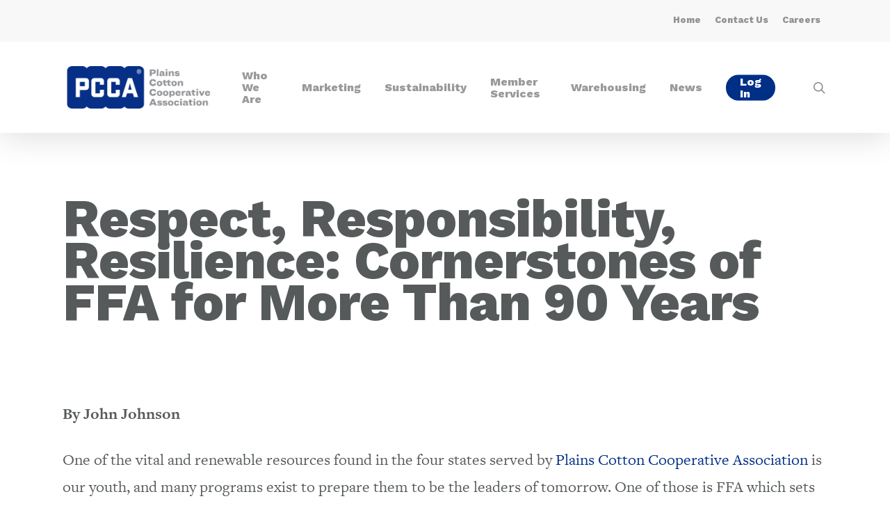

--- FILE ---
content_type: text/html; charset=UTF-8
request_url: https://pcca.com/article/cornerstones-of-ffa/
body_size: 18255
content:
<!doctype html>
<html lang="en-US" class="no-js">
<head>
	
<!-- Global site tag (gtag.js) - Google Analytics -->
<script async src="https://www.googletagmanager.com/gtag/js?id=UA-85775-16"></script>
<script>window.dataLayer=window.dataLayer||[];function gtag(){dataLayer.push(arguments);}gtag('js',new Date());gtag('config','UA-85775-16');</script>

	<meta charset="UTF-8">
	<meta name="viewport" content="width=device-width, initial-scale=1, maximum-scale=1, user-scalable=0"/><meta name='robots' content='index, follow, max-image-preview:large, max-snippet:-1, max-video-preview:-1'/>

	<!-- This site is optimized with the Yoast SEO plugin v24.5 - https://yoast.com/wordpress/plugins/seo/ -->
	<title>Cornerstones of FFA | PCCA | Commentator</title>
	<meta name="description" content="FFA sets students up for success beyond high school by preparing them to enter the workforce or pursue post-secondary education."/>
	<link rel="canonical" href="https://pcca.com/article/cornerstones-of-ffa/"/>
	<meta property="og:locale" content="en_US"/>
	<meta property="og:type" content="article"/>
	<meta property="og:title" content="Cornerstones of FFA | PCCA | Commentator"/>
	<meta property="og:description" content="FFA sets students up for success beyond high school by preparing them to enter the workforce or pursue post-secondary education."/>
	<meta property="og:url" content="https://pcca.com/article/cornerstones-of-ffa/"/>
	<meta property="og:site_name" content="Plains Cotton Cooperative Association"/>
	<meta property="article:publisher" content="https://www.facebook.com/PlainsCotton/"/>
	<meta property="article:modified_time" content="2022-07-19T19:24:13+00:00"/>
	<meta property="og:image" content="https://pcca.com/wp-content/uploads/2016/03/IMG_7304-scaled.jpg"/>
	<meta property="og:image:width" content="2560"/>
	<meta property="og:image:height" content="1707"/>
	<meta property="og:image:type" content="image/jpeg"/>
	<meta name="twitter:card" content="summary_large_image"/>
	<meta name="twitter:site" content="@PlainsCotton"/>
	<meta name="twitter:label1" content="Est. reading time"/>
	<meta name="twitter:data1" content="5 minutes"/>
	<script type="application/ld+json" class="yoast-schema-graph">{"@context":"https://schema.org","@graph":[{"@type":"WebPage","@id":"https://pcca.com/article/cornerstones-of-ffa/","url":"https://pcca.com/article/cornerstones-of-ffa/","name":"Cornerstones of FFA | PCCA | Commentator","isPartOf":{"@id":"https://pcca.com/#website"},"primaryImageOfPage":{"@id":"https://pcca.com/article/cornerstones-of-ffa/#primaryimage"},"image":{"@id":"https://pcca.com/article/cornerstones-of-ffa/#primaryimage"},"thumbnailUrl":"https://pcca.com/wp-content/uploads/2016/03/IMG_7304-scaled.jpg","datePublished":"2019-08-14T14:12:48+00:00","dateModified":"2022-07-19T19:24:13+00:00","description":"FFA sets students up for success beyond high school by preparing them to enter the workforce or pursue post-secondary education.","breadcrumb":{"@id":"https://pcca.com/article/cornerstones-of-ffa/#breadcrumb"},"inLanguage":"en-US","potentialAction":[{"@type":"ReadAction","target":["https://pcca.com/article/cornerstones-of-ffa/"]}]},{"@type":"ImageObject","inLanguage":"en-US","@id":"https://pcca.com/article/cornerstones-of-ffa/#primaryimage","url":"https://pcca.com/wp-content/uploads/2016/03/IMG_7304-scaled.jpg","contentUrl":"https://pcca.com/wp-content/uploads/2016/03/IMG_7304-scaled.jpg","width":2560,"height":1707,"caption":"white cotton field"},{"@type":"BreadcrumbList","@id":"https://pcca.com/article/cornerstones-of-ffa/#breadcrumb","itemListElement":[{"@type":"ListItem","position":1,"name":"Home","item":"https://pcca.com/"},{"@type":"ListItem","position":2,"name":"Articles","item":"https://pcca.com/article/"},{"@type":"ListItem","position":3,"name":"Respect, Responsibility, Resilience: Cornerstones of FFA for More Than 90 Years"}]},{"@type":"WebSite","@id":"https://pcca.com/#website","url":"https://pcca.com/","name":"Plains Cotton Cooperative Association","description":"Plains Cotton Cooperative Association (PCCA) is one of the largest originators of U.S. cotton to textile mills worldwide. In addition to cotton marketing, we own cotton warehouse facilities in Texas, Oklahoma and Kansas and provide software services to our members and customers.","publisher":{"@id":"https://pcca.com/#organization"},"potentialAction":[{"@type":"SearchAction","target":{"@type":"EntryPoint","urlTemplate":"https://pcca.com/?s={search_term_string}"},"query-input":{"@type":"PropertyValueSpecification","valueRequired":true,"valueName":"search_term_string"}}],"inLanguage":"en-US"},{"@type":"Organization","@id":"https://pcca.com/#organization","name":"Plains Cotton Cooperative Association","url":"https://pcca.com/","logo":{"@type":"ImageObject","inLanguage":"en-US","@id":"https://pcca.com/#/schema/logo/image/","url":"https://pcca.com/wp-content/uploads/2021/02/PCCA-Plains-Cotton-Cooperative-Association-Logo.png","contentUrl":"https://pcca.com/wp-content/uploads/2021/02/PCCA-Plains-Cotton-Cooperative-Association-Logo.png","width":623,"height":182,"caption":"Plains Cotton Cooperative Association"},"image":{"@id":"https://pcca.com/#/schema/logo/image/"},"sameAs":["https://www.facebook.com/PlainsCotton/","https://x.com/PlainsCotton","https://www.instagram.com/plainscotton/","https://www.linkedin.com/company/plains-cotton-cooperative-association/","https://www.youtube.com/user/PlainsCotton"]}]}</script>
	<!-- / Yoast SEO plugin. -->


<link rel='dns-prefetch' href='//fonts.googleapis.com'/>
<link rel="alternate" type="application/rss+xml" title="Plains Cotton Cooperative Association &raquo; Feed" href="https://pcca.com/feed/"/>
<link rel="alternate" type="application/rss+xml" title="Plains Cotton Cooperative Association &raquo; Comments Feed" href="https://pcca.com/comments/feed/"/>
<script type="text/javascript">//<![CDATA[
window._wpemojiSettings={"baseUrl":"https:\/\/s.w.org\/images\/core\/emoji\/15.0.3\/72x72\/","ext":".png","svgUrl":"https:\/\/s.w.org\/images\/core\/emoji\/15.0.3\/svg\/","svgExt":".svg","source":{"concatemoji":"https:\/\/pcca.com\/wp-includes\/js\/wp-emoji-release.min.js?ver=6.5.7"}};!function(i,n){var o,s,e;function c(e){try{var t={supportTests:e,timestamp:(new Date).valueOf()};sessionStorage.setItem(o,JSON.stringify(t))}catch(e){}}function p(e,t,n){e.clearRect(0,0,e.canvas.width,e.canvas.height),e.fillText(t,0,0);var t=new Uint32Array(e.getImageData(0,0,e.canvas.width,e.canvas.height).data),r=(e.clearRect(0,0,e.canvas.width,e.canvas.height),e.fillText(n,0,0),new Uint32Array(e.getImageData(0,0,e.canvas.width,e.canvas.height).data));return t.every(function(e,t){return e===r[t]})}function u(e,t,n){switch(t){case"flag":return n(e,"\ud83c\udff3\ufe0f\u200d\u26a7\ufe0f","\ud83c\udff3\ufe0f\u200b\u26a7\ufe0f")?!1:!n(e,"\ud83c\uddfa\ud83c\uddf3","\ud83c\uddfa\u200b\ud83c\uddf3")&&!n(e,"\ud83c\udff4\udb40\udc67\udb40\udc62\udb40\udc65\udb40\udc6e\udb40\udc67\udb40\udc7f","\ud83c\udff4\u200b\udb40\udc67\u200b\udb40\udc62\u200b\udb40\udc65\u200b\udb40\udc6e\u200b\udb40\udc67\u200b\udb40\udc7f");case"emoji":return!n(e,"\ud83d\udc26\u200d\u2b1b","\ud83d\udc26\u200b\u2b1b")}return!1}function f(e,t,n){var r="undefined"!=typeof WorkerGlobalScope&&self instanceof WorkerGlobalScope?new OffscreenCanvas(300,150):i.createElement("canvas"),a=r.getContext("2d",{willReadFrequently:!0}),o=(a.textBaseline="top",a.font="600 32px Arial",{});return e.forEach(function(e){o[e]=t(a,e,n)}),o}function t(e){var t=i.createElement("script");t.src=e,t.defer=!0,i.head.appendChild(t)}"undefined"!=typeof Promise&&(o="wpEmojiSettingsSupports",s=["flag","emoji"],n.supports={everything:!0,everythingExceptFlag:!0},e=new Promise(function(e){i.addEventListener("DOMContentLoaded",e,{once:!0})}),new Promise(function(t){var n=function(){try{var e=JSON.parse(sessionStorage.getItem(o));if("object"==typeof e&&"number"==typeof e.timestamp&&(new Date).valueOf()<e.timestamp+604800&&"object"==typeof e.supportTests)return e.supportTests}catch(e){}return null}();if(!n){if("undefined"!=typeof Worker&&"undefined"!=typeof OffscreenCanvas&&"undefined"!=typeof URL&&URL.createObjectURL&&"undefined"!=typeof Blob)try{var e="postMessage("+f.toString()+"("+[JSON.stringify(s),u.toString(),p.toString()].join(",")+"));",r=new Blob([e],{type:"text/javascript"}),a=new Worker(URL.createObjectURL(r),{name:"wpTestEmojiSupports"});return void(a.onmessage=function(e){c(n=e.data),a.terminate(),t(n)})}catch(e){}c(n=f(s,u,p))}t(n)}).then(function(e){for(var t in e)n.supports[t]=e[t],n.supports.everything=n.supports.everything&&n.supports[t],"flag"!==t&&(n.supports.everythingExceptFlag=n.supports.everythingExceptFlag&&n.supports[t]);n.supports.everythingExceptFlag=n.supports.everythingExceptFlag&&!n.supports.flag,n.DOMReady=!1,n.readyCallback=function(){n.DOMReady=!0}}).then(function(){return e}).then(function(){var e;n.supports.everything||(n.readyCallback(),(e=n.source||{}).concatemoji?t(e.concatemoji):e.wpemoji&&e.twemoji&&(t(e.twemoji),t(e.wpemoji)))}))}((window,document),window._wpemojiSettings);
//]]></script>
<style id='wp-emoji-styles-inline-css' type='text/css'>img.wp-smiley,img.emoji{display:inline!important;border:none!important;box-shadow:none!important;height:1em!important;width:1em!important;margin:0 .07em!important;vertical-align:-.1em!important;background:none!important;padding:0!important}</style>
<link rel='stylesheet' id='wp-block-library-css' href='https://pcca.com/wp-includes/css/dist/block-library/style.min.css?ver=6.5.7' type='text/css' media='all'/>
<link rel='stylesheet' id='cptui-extended-style-css' href='https://pcca.com/wp-content/plugins/cptui-extended/inc/../build/style-index.css?ver=1684783505' type='text/css' media='all'/>
<style id='classic-theme-styles-inline-css' type='text/css'>.wp-block-button__link{color:#fff;background-color:#32373c;border-radius:9999px;box-shadow:none;text-decoration:none;padding:calc(.667em + 2px) calc(1.333em + 2px);font-size:1.125em}.wp-block-file__button{background:#32373c;color:#fff;text-decoration:none}</style>
<style id='global-styles-inline-css' type='text/css'>body{--wp--preset--color--black:#000;--wp--preset--color--cyan-bluish-gray:#abb8c3;--wp--preset--color--white:#fff;--wp--preset--color--pale-pink:#f78da7;--wp--preset--color--vivid-red:#cf2e2e;--wp--preset--color--luminous-vivid-orange:#ff6900;--wp--preset--color--luminous-vivid-amber:#fcb900;--wp--preset--color--light-green-cyan:#7bdcb5;--wp--preset--color--vivid-green-cyan:#00d084;--wp--preset--color--pale-cyan-blue:#8ed1fc;--wp--preset--color--vivid-cyan-blue:#0693e3;--wp--preset--color--vivid-purple:#9b51e0;--wp--preset--gradient--vivid-cyan-blue-to-vivid-purple:linear-gradient(135deg,rgba(6,147,227,1) 0%,#9b51e0 100%);--wp--preset--gradient--light-green-cyan-to-vivid-green-cyan:linear-gradient(135deg,#7adcb4 0%,#00d082 100%);--wp--preset--gradient--luminous-vivid-amber-to-luminous-vivid-orange:linear-gradient(135deg,rgba(252,185,0,1) 0%,rgba(255,105,0,1) 100%);--wp--preset--gradient--luminous-vivid-orange-to-vivid-red:linear-gradient(135deg,rgba(255,105,0,1) 0%,#cf2e2e 100%);--wp--preset--gradient--very-light-gray-to-cyan-bluish-gray:linear-gradient(135deg,#eee 0%,#a9b8c3 100%);--wp--preset--gradient--cool-to-warm-spectrum:linear-gradient(135deg,#4aeadc 0%,#9778d1 20%,#cf2aba 40%,#ee2c82 60%,#fb6962 80%,#fef84c 100%);--wp--preset--gradient--blush-light-purple:linear-gradient(135deg,#ffceec 0%,#9896f0 100%);--wp--preset--gradient--blush-bordeaux:linear-gradient(135deg,#fecda5 0%,#fe2d2d 50%,#6b003e 100%);--wp--preset--gradient--luminous-dusk:linear-gradient(135deg,#ffcb70 0%,#c751c0 50%,#4158d0 100%);--wp--preset--gradient--pale-ocean:linear-gradient(135deg,#fff5cb 0%,#b6e3d4 50%,#33a7b5 100%);--wp--preset--gradient--electric-grass:linear-gradient(135deg,#caf880 0%,#71ce7e 100%);--wp--preset--gradient--midnight:linear-gradient(135deg,#020381 0%,#2874fc 100%);--wp--preset--font-size--small:13px;--wp--preset--font-size--medium:20px;--wp--preset--font-size--large:36px;--wp--preset--font-size--x-large:42px;--wp--preset--spacing--20:.44rem;--wp--preset--spacing--30:.67rem;--wp--preset--spacing--40:1rem;--wp--preset--spacing--50:1.5rem;--wp--preset--spacing--60:2.25rem;--wp--preset--spacing--70:3.38rem;--wp--preset--spacing--80:5.06rem;--wp--preset--shadow--natural:6px 6px 9px rgba(0,0,0,.2);--wp--preset--shadow--deep:12px 12px 50px rgba(0,0,0,.4);--wp--preset--shadow--sharp:6px 6px 0 rgba(0,0,0,.2);--wp--preset--shadow--outlined:6px 6px 0 -3px rgba(255,255,255,1) , 6px 6px rgba(0,0,0,1);--wp--preset--shadow--crisp:6px 6px 0 rgba(0,0,0,1)}:where(.is-layout-flex){gap:.5em}:where(.is-layout-grid){gap:.5em}body .is-layout-flex{display:flex}body .is-layout-flex{flex-wrap:wrap;align-items:center}body .is-layout-flex>*{margin:0}body .is-layout-grid{display:grid}body .is-layout-grid>*{margin:0}:where(.wp-block-columns.is-layout-flex){gap:2em}:where(.wp-block-columns.is-layout-grid){gap:2em}:where(.wp-block-post-template.is-layout-flex){gap:1.25em}:where(.wp-block-post-template.is-layout-grid){gap:1.25em}.has-black-color{color:var(--wp--preset--color--black)!important}.has-cyan-bluish-gray-color{color:var(--wp--preset--color--cyan-bluish-gray)!important}.has-white-color{color:var(--wp--preset--color--white)!important}.has-pale-pink-color{color:var(--wp--preset--color--pale-pink)!important}.has-vivid-red-color{color:var(--wp--preset--color--vivid-red)!important}.has-luminous-vivid-orange-color{color:var(--wp--preset--color--luminous-vivid-orange)!important}.has-luminous-vivid-amber-color{color:var(--wp--preset--color--luminous-vivid-amber)!important}.has-light-green-cyan-color{color:var(--wp--preset--color--light-green-cyan)!important}.has-vivid-green-cyan-color{color:var(--wp--preset--color--vivid-green-cyan)!important}.has-pale-cyan-blue-color{color:var(--wp--preset--color--pale-cyan-blue)!important}.has-vivid-cyan-blue-color{color:var(--wp--preset--color--vivid-cyan-blue)!important}.has-vivid-purple-color{color:var(--wp--preset--color--vivid-purple)!important}.has-black-background-color{background-color:var(--wp--preset--color--black)!important}.has-cyan-bluish-gray-background-color{background-color:var(--wp--preset--color--cyan-bluish-gray)!important}.has-white-background-color{background-color:var(--wp--preset--color--white)!important}.has-pale-pink-background-color{background-color:var(--wp--preset--color--pale-pink)!important}.has-vivid-red-background-color{background-color:var(--wp--preset--color--vivid-red)!important}.has-luminous-vivid-orange-background-color{background-color:var(--wp--preset--color--luminous-vivid-orange)!important}.has-luminous-vivid-amber-background-color{background-color:var(--wp--preset--color--luminous-vivid-amber)!important}.has-light-green-cyan-background-color{background-color:var(--wp--preset--color--light-green-cyan)!important}.has-vivid-green-cyan-background-color{background-color:var(--wp--preset--color--vivid-green-cyan)!important}.has-pale-cyan-blue-background-color{background-color:var(--wp--preset--color--pale-cyan-blue)!important}.has-vivid-cyan-blue-background-color{background-color:var(--wp--preset--color--vivid-cyan-blue)!important}.has-vivid-purple-background-color{background-color:var(--wp--preset--color--vivid-purple)!important}.has-black-border-color{border-color:var(--wp--preset--color--black)!important}.has-cyan-bluish-gray-border-color{border-color:var(--wp--preset--color--cyan-bluish-gray)!important}.has-white-border-color{border-color:var(--wp--preset--color--white)!important}.has-pale-pink-border-color{border-color:var(--wp--preset--color--pale-pink)!important}.has-vivid-red-border-color{border-color:var(--wp--preset--color--vivid-red)!important}.has-luminous-vivid-orange-border-color{border-color:var(--wp--preset--color--luminous-vivid-orange)!important}.has-luminous-vivid-amber-border-color{border-color:var(--wp--preset--color--luminous-vivid-amber)!important}.has-light-green-cyan-border-color{border-color:var(--wp--preset--color--light-green-cyan)!important}.has-vivid-green-cyan-border-color{border-color:var(--wp--preset--color--vivid-green-cyan)!important}.has-pale-cyan-blue-border-color{border-color:var(--wp--preset--color--pale-cyan-blue)!important}.has-vivid-cyan-blue-border-color{border-color:var(--wp--preset--color--vivid-cyan-blue)!important}.has-vivid-purple-border-color{border-color:var(--wp--preset--color--vivid-purple)!important}.has-vivid-cyan-blue-to-vivid-purple-gradient-background{background:var(--wp--preset--gradient--vivid-cyan-blue-to-vivid-purple)!important}.has-light-green-cyan-to-vivid-green-cyan-gradient-background{background:var(--wp--preset--gradient--light-green-cyan-to-vivid-green-cyan)!important}.has-luminous-vivid-amber-to-luminous-vivid-orange-gradient-background{background:var(--wp--preset--gradient--luminous-vivid-amber-to-luminous-vivid-orange)!important}.has-luminous-vivid-orange-to-vivid-red-gradient-background{background:var(--wp--preset--gradient--luminous-vivid-orange-to-vivid-red)!important}.has-very-light-gray-to-cyan-bluish-gray-gradient-background{background:var(--wp--preset--gradient--very-light-gray-to-cyan-bluish-gray)!important}.has-cool-to-warm-spectrum-gradient-background{background:var(--wp--preset--gradient--cool-to-warm-spectrum)!important}.has-blush-light-purple-gradient-background{background:var(--wp--preset--gradient--blush-light-purple)!important}.has-blush-bordeaux-gradient-background{background:var(--wp--preset--gradient--blush-bordeaux)!important}.has-luminous-dusk-gradient-background{background:var(--wp--preset--gradient--luminous-dusk)!important}.has-pale-ocean-gradient-background{background:var(--wp--preset--gradient--pale-ocean)!important}.has-electric-grass-gradient-background{background:var(--wp--preset--gradient--electric-grass)!important}.has-midnight-gradient-background{background:var(--wp--preset--gradient--midnight)!important}.has-small-font-size{font-size:var(--wp--preset--font-size--small)!important}.has-medium-font-size{font-size:var(--wp--preset--font-size--medium)!important}.has-large-font-size{font-size:var(--wp--preset--font-size--large)!important}.has-x-large-font-size{font-size:var(--wp--preset--font-size--x-large)!important}.wp-block-navigation a:where(:not(.wp-element-button)){color:inherit}:where(.wp-block-post-template.is-layout-flex){gap:1.25em}:where(.wp-block-post-template.is-layout-grid){gap:1.25em}:where(.wp-block-columns.is-layout-flex){gap:2em}:where(.wp-block-columns.is-layout-grid){gap:2em}.wp-block-pullquote{font-size:1.5em;line-height:1.6}</style>
<link rel='stylesheet' id='contact-form-7-css' href='https://pcca.com/wp-content/plugins/contact-form-7/includes/css/styles.css?ver=5.7.7' type='text/css' media='all'/>
<link rel='stylesheet' id='forms-for-campaign-monitor-custom_cm_monitor_css-css' href='https://pcca.com/wp-content/plugins/forms-for-campaign-monitor/forms/views/public/css/app.css?ver=1.0.0' type='text/css' media='all'/>
<link rel='stylesheet' id='font-awesome-css' href='https://pcca.com/wp-content/themes/salient/css/font-awesome-legacy.min.css?ver=4.7.1' type='text/css' media='all'/>
<link rel='stylesheet' id='salient-grid-system-css' href='https://pcca.com/wp-content/themes/salient/css/grid-system.css?ver=13.0.5' type='text/css' media='all'/>
<link rel='stylesheet' id='main-styles-css' href='https://pcca.com/wp-content/themes/salient/css/style.css?ver=13.0.5' type='text/css' media='all'/>
<link rel='stylesheet' id='nectar-header-secondary-nav-css' href='https://pcca.com/wp-content/themes/salient/css/header/header-secondary-nav.css?ver=13.0.5' type='text/css' media='all'/>
<link rel='stylesheet' id='nectar-single-styles-css' href='https://pcca.com/wp-content/themes/salient/css/single.css?ver=13.0.5' type='text/css' media='all'/>
<link rel='stylesheet' id='nectar_default_font_open_sans-css' href='https://fonts.googleapis.com/css?family=Open+Sans%3A300%2C400%2C600%2C700&#038;subset=latin%2Clatin-ext' type='text/css' media='all'/>
<link rel='stylesheet' id='responsive-css' href='https://pcca.com/wp-content/themes/salient/css/responsive.css?ver=13.0.5' type='text/css' media='all'/>
<link rel='stylesheet' id='skin-ascend-css' href='https://pcca.com/wp-content/themes/salient/css/ascend.css?ver=13.0.5' type='text/css' media='all'/>
<link rel='stylesheet' id='salient-wp-menu-dynamic-css' href='https://pcca.com/wp-content/uploads/salient/menu-dynamic.css?ver=41408' type='text/css' media='all'/>
<link rel='stylesheet' id='dynamic-css-css' href='https://pcca.com/wp-content/themes/salient/css/salient-dynamic-styles.css?ver=86758' type='text/css' media='all'/>
<style id='dynamic-css-inline-css' type='text/css'>@media only screen and (min-width:1000px){body #ajax-content-wrap.no-scroll{min-height:calc(100vh - 165px);height:calc(100vh - 165px)!important}#page-header-wrap.fullscreen-header,#page-header-wrap.fullscreen-header #page-header-bg,html:not(.nectar-box-roll-loaded) .nectar-box-roll > #page-header-bg.fullscreen-header,.nectar_fullscreen_zoom_recent_projects,#nectar_fullscreen_rows:not(.afterLoaded) > div{height:calc(100vh - 164px)}.wpb_row.vc_row-o-full-height.top-level,.wpb_row.vc_row-o-full-height.top-level>.col.span_12{min-height:calc(100vh - 164px)}html:not(.nectar-box-roll-loaded) .nectar-box-roll > #page-header-bg.fullscreen-header{top:165px}.nectar-slider-wrap[data-fullscreen="true"]:not(.loaded),.nectar-slider-wrap[data-fullscreen="true"]:not(.loaded) .swiper-container{height:calc(100vh - 163px)!important}.admin-bar .nectar-slider-wrap[data-fullscreen="true"]:not(.loaded),.admin-bar .nectar-slider-wrap[data-fullscreen="true"]:not(.loaded) .swiper-container{height:calc(100vh - 163px - 32px)!important}}.screen-reader-text,.nectar-skip-to-content:not(:focus){border:0;clip:rect(1px,1px,1px,1px);clip-path:inset(50%);height:1px;margin:-1px;overflow:hidden;padding:0;position:absolute!important;width:1px;word-wrap:normal!important}body[data-bg-header="true"] .container-wrap{padding-bottom:0!important}html body .row .col.section-title h1{font-family:Work\ Sans;font-weight:800;font-size:4.2em}body{font-family:freight-text-pro,serif;font-weight:400;font-style:normal}.nectar-flip-box p{font-size:.9em!important;line-height:1em!important}.nectar-flip-box .flip-box-back .inner{padding:30px!important}.container-wrap input[type="text"],.container-wrap textarea,.container-wrap input[type="email"],.container-wrap input[type="password"],.container-wrap input[type="tel"],.container-wrap input[type="url"],.container-wrap input[type="search"],.container-wrap input[type="date"]{background-color:#fff!important;font-family:Work\ Sans!important;font-size:16px;color:#002f86!important;border-radius:5px!important;border:0!important}select{box-shadow:none!important;background-color:#fff!important;font-family:Work\ Sans!important;font-size:16px;color:#002f86!important;border-radius:5px!important;border:0!important}.posts-container h3{line-height:33px!important}body[data-button-style="rounded"].ascend .container-wrap input[type="submit"]{font-weight:normal!important}.wpcf7 .ajax-loader{width:0!important;margin:0!important}#cmw #subForm button{color:#fff!important;background-color:#002f86!important;font-weight:normal!important;font-size:15px;padding:15px 22px}#cmw #subForm input[type="email"]{background-color:#eee!important;border:0!important}.nectar_icon_wrap[data-padding="20px"] .nectar_icon{padding:0!important}#subForm input{border-radius:5px;font-family:Work\ Sans!important;font-size:16px;margin-bottom:14px}#subForm label{font-family:Work\ Sans!important;font-size:16px}#agreement label{font-size:14px!important}#subForm button{color:#002f86!important;background-color:#fff!important;font-weight:normal!important;font-size:15px;padding:15px 22px}.cptui-shortcode-grid li .cptui-link{font-family:Work\ Sans!important;font-weight:700!important;font-size:.9em!important}.cptui-shortcode-grid .button:after{content:"..."}.cptui-shortcode-grid li .title-container{color:#25282b!important;font-family:Work\ Sans!important;font-weight:700!important;font-size:1.85em!important;line-height:1em!important}.grecaptcha-badge{visibility:collapse!important}.cmApp_signupContainer label{font-family:Work\ Sans!important;color:#919395!important}#cmApp_signupName{border-bottom:2px solid #ccc!important;font-family:Work\ Sans!important;border-top:none!important;border-right:none!important;border-left:none!important;padding:0 0 .4375em 0!important;font-size:18px!important}#cmApp_signupEmail{border-bottom:2px solid #ccc!important;font-family:Work\ Sans!important;border-top:none!important;border-right:none!important;border-left:none!important;padding:0 0 .4375em 0!important;font-size:18px!important}.cmApp_processingMsg{font-family:Work\ Sans!important;font-size:1.4em!important;line-height:1.2em!important;font-size:19px!important}.cmApp_signupContainer{padding:25px 30px!important}.cmApp_signupContainer.cmApp_lightbox{border-radius:10px!important}.cmApp_formHeader{font-family:Work\ Sans!important;font-size:1.4em!important;margin-bottom:18px!important;line-height:1.2em!important;font-weight:800!important}.cmApp_formSubHeader{font-family:Work\ Sans!important;color:#919395!important}.cmApp_formSubmitButton{font-family:Work\ Sans!important;font-weight:800!important;border:none!important}.media-links{border-bottom:#dcdbd8 solid 1px;padding-bottom:1rem}.media-links li{margin-bottom:.5rem}.media-links a.admin-btn{padding:.9rem 1rem}.admin-btn{background-color:#002f86;color:#fefefe;text-transform:uppercase;font-weight:700;width:100%}.admin-btn span{font-weight:400;font-style:italic;color:#b4ceff;display:block;text-transform:none;line-height:1.2rem}.admin-btn:hover{background-color:#003cac;color:#fefefe}.admin-btn:visited{color:#fefefe}#header-secondary-outer{font-weight:800}body[data-dropdown-style="minimal"] #header-outer:not([data-format="left-header"]) header#top nav > ul > li:not(.megamenu) ul a:hover {background-color:transparent!important}header#top nav>ul>li.megamenu>ul ul li a:hover,header#top nav>ul>li.megamenu>ul ul li.current-menu-item a{background-color:none!important;color:#002f86!important}#header-outer:not([data-format="left-header"]) #top nav >ul >li:not(.megamenu) ul .current-menu-item >a {}#header-outer #top nav>ul>.megamenu>ul ul li a:hover{background:none!important}#header-outer:not([data-format="left-header"]) #top nav > ul > li:not(.megamenu) ul .current-menu-item > a {background-color:none!important;background-color:transparent!important;color:#002f86!important}body:not([data-header-format="left-header"]) #top .sf-menu li ul {background-color:rgba(255,255,255,.9)}body[data-dropdown-style="minimal"] #header-outer:not([data-format="left-header"]) header#top nav > ul > li:not(.megamenu) ul a:hover {background-color:transparent!important}header#top nav>ul>li.megamenu>ul ul li a:hover,header#top nav>ul>li.megamenu>ul ul li.current-menu-item a{background-color:none!important}#header-outer #top nav>ul>.megamenu>ul ul li a:hover{background:none!important;color:#002f86!important}#header-outer #top nav > ul > li:not(.megamenu) ul a:hover {background-color:#fff!important;color:#002f86!important}#page-header-bg h1,body h1{font-size:78px;font-family:balboa-extra-condensed,sans-serif;font-style:normal;font-weight:400;text-transform:uppercase;margin-bottom:10px!important}#page-header-bg .subheader{font-family:Work\ Sans!important;padding-bottom:33px!important;opacity:.8}body[data-ext-responsive="true"].single-post #page-header-bg[data-post-hs="default_minimal"] h1{text-transform:none!important}#page-header-bg[data-post-hs="default_minimal"] .inner-wrap>a{font-size:13px!important}#single-below-header{letter-spacing:0!important}.post-content p{font-size:1.3em;line-height:1.7em}html body .row .col.section-title h1{text-transform:none!important;text-align:left!important}.ringside{font-family:Work\ Sans!important;font-weight:800!important}.knockout-junior{font-family:Work\ Sans!important}.nectar-fancy-ul li{font-size:1.1em}body .vc_pie_chart .wpb_pie_chart_heading{font-size:16px}#page-header-bg[data-alignment-v="bottom"] .span_6>.inner-wrap{padding-bottom:40px}h1,h2,h3{font-family:balboa-extra-condensed,sans-serif;font-style:normal;font-weight:400;margin-bottom:.55em!important}.hero{font-size:1.4em;line-height:1.2em}.headline{text-transform:uppercase!important;letter-spacing:1px!important;font-size:6em!important;font-family:balboa-extra-condensed,sans-serif;font-weight:400;font-style:normal}.bold,strong,b{font-family:freight-text-pro,serif;font-weight:800}.welcome-message{color:#fff;font-family:balboa-extra-condensed,sans-serif;font-weight:400;font-style:normal;font-size:4.4em;line-height:1em;text-transform:uppercase}.section-title{font-family:Work\ Sans!important;text-transform:uppercase;letter-spacing:2px!important;color:#002f86!important;font-weight:normal}.small{font-size:.9em;font-family:Work\ Sans!important}body #search-outer #search input[type="text"],body.material #search-outer #search form input[type="text"]{font-family:Work\ Sans!important;color:#8f9293;font-weight:normal;text-transform:none!important}.material #search-outer #search input[type="text"]{border-color:#8f9293;border-bottom:2px solid #8f9293;border-radius:0}.material #search-outer #search input[type="text"]::placeholder{color:#ccc!important}hr.shorty{border:0;height:3px;background:#919395;width:30%;text-align:left!important;margin-left:0!important;align:left!important;margin-bottom:24px!important}.more-news{margin-bottom:0!important;margin-top:-10px!important;padding-top:0}.news-border-top{border-left:3px solid #ececea!important}#footer-outer #copyright p{padding-bottom:60px;font-family:Work\ Sans!important;font-size:1.1em}#footer-outer p{font-size:.9em;font-family:Work\ Sans!important}.link_text span{font-size:.8em;opacity:.7}.white{color:#fff!important}.work-sans{font-family:Work\ Sans!important;font-weight:800!important;font-size:1.3em!important}.medium-gray{color:#919395!important}.dark-gray{color:#565a5b!important}.blue{color:#002f86}.blog-recent[data-style="default"] .col .post-header h3 a{color:#25282b!important;font-family:Work\ Sans!important;font-weight:800!important;font-size:2.4em!important;line-height:.9em!important}.blog-recent[data-style="default"] .col .post-header h3{line-height:21px}.blog-recent[data-style="default"] .meta-comment-count{display:none!important}.blog-recent[data-style="default"] .meta-category{display:none!important}.blog-recent[data-style="default"] .meta-author::before{content:'By '!important;font-family:Work\ Sans!important;font-weight:700!important}.blog-recent[data-style="default"] .meta-author{font-family:Work\ Sans!important;font-weight:700!important;font-size:.8em}#footer-outer .row{padding:80px 0;margin-bottom:0}#header-secondary-outer nav>ul>li:last-child{border-right:none!important}body #header-secondary-outer nav>ul>li>a{border-left:none!important}#header-secondary-outer nav>ul>li>a{font-size:13px!important;color:#919395;font-weight:800!important;font-family:Work\ Sans!important}#header-secondary-outer{border-bottom:0!important;padding:13px 0}#slide-out-widget-area .inner .off-canvas-menu-container li a{font-weight:800!important;font-family:Work\ Sans!important}@media only screen and (max-width:690px){#cm-footer-form{text-align:left!important}.col h2,body h2{line-height:1.1em!important}.headline{text-transform:uppercase!important;font-size:2em!important;font-family:balboa-extra-condensed,sans-serif;font-style:normal;font-weight:400}.welcome-message{font-size:2.6em}.container{max-width:350px}.headline{font-size:2.3em;line-height:.80em}.hero{font-size:1.2em}.blog-recent[data-style="default"] .col .post-header h3 a{font-size:1.8em!important;line-height:.75em}#news-row .vc_row-fluid .vc_col-sm-2:not([class*="vc_col-xs"]) {float:left!important;clear:both!important}.vc_row-fluid > .span_12 > .wpb_column:not([class*="offset-"]) {width:100%!important}.news-border-top{clear:both}.more-news{margin-top:12px!important}h2{line-height:34px!important}h3{line-height:28px!important}}.comm-volume-title{text-align:center;width:100%}</style>
<link rel='stylesheet' id='salient-child-style-css' href='https://pcca.com/wp-content/themes/salient-child/style.css?ver=13.0.5' type='text/css' media='all'/>
<link rel='stylesheet' id='redux-google-fonts-salient_redux-css' href='https://fonts.googleapis.com/css?family=Work+Sans%3A800%2C500&#038;ver=1768247410' type='text/css' media='all'/>
<script type="text/javascript" src="https://pcca.com/wp-content/plugins/stop-user-enumeration/frontend/js/frontend.js?ver=1.6.1" id="stop-user-enumeration-js"></script>
<script type="text/javascript" src="https://pcca.com/wp-includes/js/jquery/jquery.min.js?ver=3.7.1" id="jquery-core-js"></script>
<script type="text/javascript" src="https://pcca.com/wp-includes/js/jquery/jquery-migrate.min.js?ver=3.4.1" id="jquery-migrate-js"></script>
<link rel="https://api.w.org/" href="https://pcca.com/wp-json/"/><link rel="EditURI" type="application/rsd+xml" title="RSD" href="https://pcca.com/xmlrpc.php?rsd"/>
<meta name="generator" content="WordPress 6.5.7"/>
<link rel='shortlink' href='https://pcca.com/?p=36640'/>
<link rel="alternate" type="application/json+oembed" href="https://pcca.com/wp-json/oembed/1.0/embed?url=https%3A%2F%2Fpcca.com%2Farticle%2Fcornerstones-of-ffa%2F"/>
<link rel="alternate" type="text/xml+oembed" href="https://pcca.com/wp-json/oembed/1.0/embed?url=https%3A%2F%2Fpcca.com%2Farticle%2Fcornerstones-of-ffa%2F&#038;format=xml"/>

		<!-- CPT UI Extended Customizer CSS -->
		<style type="text/css" id="cpt-ui-extended-css"></style>
		<!-- /CPT UI Extended Customizer CSS -->

		<script type="text/javascript">var root=document.getElementsByTagName("html")[0];root.setAttribute("class","js");</script><script type="application/ld+json">
{
  "@context": "https://schema.org",
  "@type": "LocalBusiness",
  "name": "Plains Cotton Cooperative Association",
  "image": "https://pcca.com/wp-content/uploads/2021/04/cotton-cooperative-texas-oklahoma-kansas.jpg",
  "@id": "https://pcca.com/",
  "url": "https://pcca.com/",
  "telephone": "(806) 763-8011",
  "priceRange": "$$",
  "address": {
    "@type": "PostalAddress",
    "streetAddress": "3301 E 50th St",
    "addressLocality": "Lubbock",
    "addressRegion": "TX",
    "postalCode": "79404",
    "addressCountry": "US"
  },
  "geo": {
    "@type": "GeoCoordinates",
    "latitude": 33.548102,
    "longitude": -101.799995
  } ,
  "sameAs": [
    "https://www.facebook.com/PlainsCotton",
    "https://twitter.com/PlainsCotton",
    "https://www.instagram.com/plainscotton/",
    "https://www.youtube.com/channel/UCDmSzWYXOzV7IFMxv_qUQCg"
  ] 
}
</script><meta name="generator" content="Powered by WPBakery Page Builder - drag and drop page builder for WordPress."/>
<link rel="icon" href="https://pcca.com/wp-content/uploads/2021/02/cropped-favicon-32x32.png" sizes="32x32"/>
<link rel="icon" href="https://pcca.com/wp-content/uploads/2021/02/cropped-favicon-192x192.png" sizes="192x192"/>
<link rel="apple-touch-icon" href="https://pcca.com/wp-content/uploads/2021/02/cropped-favicon-180x180.png"/>
<meta name="msapplication-TileImage" content="https://pcca.com/wp-content/uploads/2021/02/cropped-favicon-270x270.png"/>
<noscript><style>.wpb_animate_when_almost_visible{opacity:1}</style></noscript>	
	<link rel="stylesheet" href="https://use.typekit.net/gje3dsc.css">



</head><body class="article-template-default single single-article postid-36640 salient-child ascend wpb-js-composer js-comp-ver-6.6.0 vc_responsive" data-footer-reveal="false" data-footer-reveal-shadow="none" data-header-format="default" data-body-border="off" data-boxed-style="" data-header-breakpoint="1000" data-dropdown-style="minimal" data-cae="easeOutCubic" data-cad="750" data-megamenu-width="contained" data-aie="none" data-ls="fancybox" data-apte="standard" data-hhun="0" data-fancy-form-rcs="default" data-form-style="default" data-form-submit="regular" data-is="minimal" data-button-style="rounded" data-user-account-button="false" data-flex-cols="true" data-col-gap="default" data-header-inherit-rc="false" data-header-search="true" data-animated-anchors="true" data-ajax-transitions="false" data-full-width-header="false" data-slide-out-widget-area="true" data-slide-out-widget-area-style="slide-out-from-right" data-user-set-ocm="off" data-loading-animation="none" data-bg-header="false" data-responsive="1" data-ext-responsive="true" data-ext-padding="90" data-header-resize="1" data-header-color="light" data-transparent-header="false" data-cart="false" data-remove-m-parallax="1" data-remove-m-video-bgs="" data-m-animate="0" data-force-header-trans-color="light" data-smooth-scrolling="0" data-permanent-transparent="false">

	<script type="text/javascript">(function(window,document){if(navigator.userAgent.match(/(Android|iPod|iPhone|iPad|BlackBerry|IEMobile|Opera Mini)/)){document.body.className+=" using-mobile-browser ";}if(!("ontouchstart"in window)){var body=document.querySelector("body");var winW=window.innerWidth;var bodyW=body.clientWidth;if(winW>bodyW+4){body.setAttribute("style","--scroll-bar-w: "+(winW-bodyW-4)+"px");}else{body.setAttribute("style","--scroll-bar-w: 0px");}}})(window,document);</script><a href="#ajax-content-wrap" class="nectar-skip-to-content">Skip to main content</a>	
	<div id="header-space" data-header-mobile-fixed='1'></div> 
	
		<div id="header-outer" data-has-menu="true" data-has-buttons="yes" data-header-button_style="default" data-using-pr-menu="false" data-mobile-fixed="1" data-ptnm="false" data-lhe="default" data-user-set-bg="#ffffff" data-format="default" data-permanent-transparent="false" data-megamenu-rt="1" data-remove-fixed="0" data-header-resize="1" data-cart="false" data-transparency-option="0" data-box-shadow="large" data-shrink-num="6" data-using-secondary="1" data-using-logo="1" data-logo-height="75" data-m-logo-height="56" data-padding="28" data-full-width="false" data-condense="false">
			
	<div id="header-secondary-outer" class="default" data-mobile="default" data-remove-fixed="0" data-lhe="default" data-secondary-text="false" data-full-width="false" data-mobile-fixed="1" data-permanent-transparent="false">
		<div class="container">
			<nav>
									<ul class="sf-menu">
						<li id="menu-item-252" class="menu-item menu-item-type-post_type menu-item-object-page menu-item-home nectar-regular-menu-item menu-item-252"><a href="https://pcca.com/"><span class="menu-title-text">Home</span></a></li>
<li id="menu-item-253" class="menu-item menu-item-type-post_type menu-item-object-page nectar-regular-menu-item menu-item-253"><a href="https://pcca.com/contact-us/"><span class="menu-title-text">Contact Us</span></a></li>
<li id="menu-item-80342" class="menu-item menu-item-type-custom menu-item-object-custom nectar-regular-menu-item menu-item-80342"><a target="_blank" rel="noopener" href="https://recruiting2.ultipro.com/PLA1020PCCAS"><span class="menu-title-text">Careers</span></a></li>
					</ul>
									
			</nav>
		</div>
	</div>
	

<header id="top">
	<div class="container">
		<div class="row">
			<div class="col span_3">
								<a id="logo" href="https://pcca.com" data-supplied-ml-starting-dark="false" data-supplied-ml-starting="false" data-supplied-ml="true">
					<img class="stnd skip-lazy default-logo dark-version" width="1000" height="342" alt="Plains Cotton Cooperative Association" src="https://pcca.com/wp-content/uploads/2022/01/PCCA-Logo-Horizontal-Lock-up-Blue-Gray.png" srcset="https://pcca.com/wp-content/uploads/2022/01/PCCA-Logo-Horizontal-Lock-up-Blue-Gray.png 1x, https://pcca.com/wp-content/uploads/2022/01/PCCA-Logo-Horizontal-Lock-up-Blue-Gray.png 2x"/><img class="mobile-only-logo skip-lazy" alt="Plains Cotton Cooperative Association" width="1000" height="587" src="https://pcca.com/wp-content/uploads/2022/01/PCCA-Logo-Lettermark-Blue.png"/>				</a>
							</div><!--/span_3-->

			<div class="col span_9 col_last">
									<a class="mobile-search" href="#searchbox"><span class="nectar-icon icon-salient-search" aria-hidden="true"></span><span class="screen-reader-text">search</span></a>
																		<div class="slide-out-widget-area-toggle mobile-icon slide-out-from-right" data-custom-color="false" data-icon-animation="simple-transform">
						<div> <a href="#sidewidgetarea" aria-label="Navigation Menu" aria-expanded="false" class="closed">
							<span class="screen-reader-text">Menu</span><span aria-hidden="true"> <i class="lines-button x2"> <i class="lines"></i> </i> </span>
						</a></div>
					</div>
				
									<nav>
													<ul class="sf-menu">
								<li id="menu-item-173" class="parent-nav menu-item menu-item-type-custom menu-item-object-custom menu-item-has-children nectar-regular-menu-item menu-item-173"><a href="https://pcca.com/who-we-are/about-pcca/"><span class="menu-title-text">Who We Are</span></a>
<ul class="sub-menu">
	<li id="menu-item-185" class="menu-item menu-item-type-post_type menu-item-object-page nectar-regular-menu-item menu-item-185"><a href="https://pcca.com/who-we-are/about-pcca/"><span class="menu-title-text">About PCCA</span></a></li>
	<li id="menu-item-183" class="menu-item menu-item-type-post_type menu-item-object-page nectar-regular-menu-item menu-item-183"><a href="https://pcca.com/who-we-are/board-of-directors/"><span class="menu-title-text">Board of Directors</span></a></li>
	<li id="menu-item-182" class="menu-item menu-item-type-post_type menu-item-object-page nectar-regular-menu-item menu-item-182"><a href="https://pcca.com/who-we-are/executive-team/"><span class="menu-title-text">Executive Team</span></a></li>
	<li id="menu-item-181" class="menu-item menu-item-type-post_type menu-item-object-page nectar-regular-menu-item menu-item-181"><a href="https://pcca.com/who-we-are/delegate-body/"><span class="menu-title-text">Delegate Body</span></a></li>
	<li id="menu-item-180" class="menu-item menu-item-type-post_type menu-item-object-page nectar-regular-menu-item menu-item-180"><a href="https://pcca.com/who-we-are/pool-committee/"><span class="menu-title-text">Marketing Pool Committee</span></a></li>
</ul>
</li>
<li id="menu-item-113" class="parent-nav menu-item menu-item-type-custom menu-item-object-custom menu-item-has-children nectar-regular-menu-item menu-item-113"><a href="https://pcca.com/marketing/marketing-choices/"><span class="menu-title-text">Marketing</span></a>
<ul class="sub-menu">
	<li id="menu-item-111" class="menu-item menu-item-type-post_type menu-item-object-page nectar-regular-menu-item menu-item-111"><a rel="marketing" href="https://pcca.com/marketing/marketing-choices/"><span class="menu-title-text">Marketing Choices</span></a></li>
	<li id="menu-item-91134" class="menu-item menu-item-type-custom menu-item-object-custom nectar-regular-menu-item menu-item-91134"><a href="https://pcca.com/marketing/marketing-options/#poolmarketing"><span class="menu-title-text">Pool Marketing</span></a></li>
	<li id="menu-item-97346" class="menu-item menu-item-type-custom menu-item-object-custom nectar-regular-menu-item menu-item-97346"><a href="https://pcca.com/marketing/marketing-options/#pool+"><span class="menu-title-text">Pool+</span></a></li>
	<li id="menu-item-91135" class="menu-item menu-item-type-custom menu-item-object-custom nectar-regular-menu-item menu-item-91135"><a href="https://pcca.com/marketing/marketing-options/#cashmarketing"><span class="menu-title-text">Cash Marketing</span></a></li>
	<li id="menu-item-91136" class="menu-item menu-item-type-custom menu-item-object-custom nectar-regular-menu-item menu-item-91136"><a href="https://pcca.com/marketing/marketing-options/#forwardcontracts"><span class="menu-title-text">Forward Contracts</span></a></li>
	<li id="menu-item-91137" class="menu-item menu-item-type-custom menu-item-object-custom nectar-regular-menu-item menu-item-91137"><a href="https://pcca.com/marketing/marketing-options/#pimamarketingpool"><span class="menu-title-text">Pima Marketing Pool</span></a></li>
	<li id="menu-item-2665" class="menu-item menu-item-type-post_type menu-item-object-page nectar-regular-menu-item menu-item-2665"><a href="https://pcca.com/marketing/sales-staff/"><span class="menu-title-text">Sales Staff</span></a></li>
</ul>
</li>
<li id="menu-item-18318" class="parent-nav menu-item menu-item-type-post_type menu-item-object-page nectar-regular-menu-item menu-item-18318"><a href="https://pcca.com/sustainability/"><span class="menu-title-text">Sustainability</span></a></li>
<li id="menu-item-137" class="parent-nav menu-item menu-item-type-custom menu-item-object-custom menu-item-has-children nectar-regular-menu-item menu-item-137"><a href="https://pcca.com/pcca-member-services/services-overview/"><span class="menu-title-text">Member Services</span></a>
<ul class="sub-menu">
	<li id="menu-item-511" class="menu-item menu-item-type-post_type menu-item-object-page nectar-regular-menu-item menu-item-511"><a href="https://pcca.com/pcca-member-services/services-overview/"><span class="menu-title-text">Services Overview</span></a></li>
	<li id="menu-item-606" class="menu-item menu-item-type-post_type menu-item-object-page nectar-regular-menu-item menu-item-606"><a href="https://pcca.com/pcca-member-services/member-access/"><span class="menu-title-text">Member Access</span></a></li>
	<li id="menu-item-80109" class="menu-item menu-item-type-post_type menu-item-object-page nectar-regular-menu-item menu-item-80109"><a href="https://pcca.com/pcca-member-services/gin-services/"><span class="menu-title-text">Gin Services</span></a></li>
	<li id="menu-item-80110" class="menu-item menu-item-type-post_type menu-item-object-page nectar-regular-menu-item menu-item-80110"><a href="https://pcca.com/farm-stress-help-and-hope/"><span class="menu-title-text">Farm Stress: Help and Hope</span></a></li>
</ul>
</li>
<li id="menu-item-2645" class="parent-nav menu-item menu-item-type-custom menu-item-object-custom menu-item-has-children nectar-regular-menu-item menu-item-2645"><a href="https://pcca.com/warehousing/warehousing/"><span class="menu-title-text">Warehousing</span></a>
<ul class="sub-menu">
	<li id="menu-item-184" class="menu-item menu-item-type-post_type menu-item-object-page nectar-regular-menu-item menu-item-184"><a href="https://pcca.com/warehousing/warehousing/"><span class="menu-title-text">Warehousing</span></a></li>
	<li id="menu-item-84287" class="menu-item menu-item-type-post_type menu-item-object-page nectar-regular-menu-item menu-item-84287"><a href="https://pcca.com/warehousing/warehousing/warehouse-committee/"><span class="menu-title-text">Warehouse Committee</span></a></li>
	<li id="menu-item-2646" class="menu-item menu-item-type-custom menu-item-object-custom nectar-regular-menu-item menu-item-2646"><a href="https://services.pcca.com/"><span class="menu-title-text">Load Lookup and Tariffs</span></a></li>
	<li id="menu-item-2647" class="menu-item menu-item-type-custom menu-item-object-custom nectar-regular-menu-item menu-item-2647"><a href="https://services.pcca.com/"><span class="menu-title-text">Warehouse Hours</span></a></li>
</ul>
</li>
<li id="menu-item-80182" class="menu-item menu-item-type-custom menu-item-object-custom menu-item-has-children nectar-regular-menu-item menu-item-80182"><a href="#"><span class="menu-title-text">News</span></a>
<ul class="sub-menu">
	<li id="menu-item-80183" class="menu-item menu-item-type-post_type menu-item-object-page nectar-regular-menu-item menu-item-80183"><a href="https://pcca.com/publications/fieldandfiber/"><span class="menu-title-text">Field &#038; Fiber</span></a></li>
	<li id="menu-item-80184" class="menu-item menu-item-type-post_type menu-item-object-page nectar-regular-menu-item menu-item-80184"><a href="https://pcca.com/publications/cotton-quicktake/"><span class="menu-title-text">Cotton QuickTake</span></a></li>
	<li id="menu-item-80185" class="menu-item menu-item-type-post_type menu-item-object-page nectar-regular-menu-item menu-item-80185"><a href="https://pcca.com/publications/media-releases/"><span class="menu-title-text">Media Releases</span></a></li>
	<li id="menu-item-80576" class="menu-item menu-item-type-post_type menu-item-object-page nectar-regular-menu-item menu-item-80576"><a href="https://pcca.com/publications/industry-news/"><span class="menu-title-text">Industry News</span></a></li>
</ul>
</li>
<li id="menu-item-79877" class="menu-item menu-item-type-custom menu-item-object-custom button_solid_color menu-item-79877"><a href="https://services.pcca.com/"><span class="menu-title-text">Log In</span></a></li>
							</ul>
													<ul class="buttons sf-menu" data-user-set-ocm="off">

								<li id="search-btn"><div><a href="#searchbox"><span class="icon-salient-search" aria-hidden="true"></span><span class="screen-reader-text">search</span></a></div> </li>
							</ul>
						
					</nav>

					
				</div><!--/span_9-->

				
			</div><!--/row-->
					</div><!--/container-->
	</header>		
	</div>
	
<div id="search-outer" class="nectar">
	<div id="search">
		<div class="container">
			 <div id="search-box">
				 <div class="inner-wrap">
					 <div class="col span_12">
						  <form role="search" action="https://pcca.com/" method="GET">
															<input type="text" name="s" value="Start Typing..." aria-label="Search" data-placeholder="Start Typing..."/>
							
						<span><i>Press enter to begin your search</i></span>
												</form>
					</div><!--/span_12-->
				</div><!--/inner-wrap-->
			 </div><!--/search-box-->
			 <div id="close"><a href="#"><span class="screen-reader-text">Close Search</span>
				<span class="icon-salient-x" aria-hidden="true"></span>				 </a></div>
		 </div><!--/container-->
	</div><!--/search-->
</div><!--/search-outer-->
	<div id="ajax-content-wrap">


<div class="container-wrap no-sidebar" data-midnight="dark" data-remove-post-date="0" data-remove-post-author="0" data-remove-post-comment-number="1">
	<div class="container main-content">

		
	  <div class="row heading-title hentry" data-header-style="default_minimal">
		<div class="col span_12 section-title blog-title">
						  <h1 class="entry-title">Respect, Responsibility, Resilience: Cornerstones of FFA for More Than 90 Years</h1>

					</div><!--/section-title-->
	  </div><!--/row-->

	
		<div class="row">

			
			<div class="post-area col  span_12 col_last">

			
<article id="post-36640" class="post-36640 article type-article status-publish has-post-thumbnail publication_year-91 publication_year-summer-2019">
  
  <div class="inner-wrap">

		<div class="post-content" data-hide-featured-media="1">
      
        <div class="content-inner"><p><strong> By John Johnson </strong></p>
<p class="p1">One of the vital and renewable resources found in the four states served by <a href="http://pcca.com">Plains Cotton Cooperative Association</a> is our youth, and many programs exist to prepare them to be the leaders of tomorrow. One of those is FFA which sets them up for success beyond high school by preparing them to enter the workforce or pursue post-secondary education. The organization’s core values of respect, responsibility and resilience have stood the test of time and remain as relevant today as they were when FFA was founded in 1929.</p>
<div id="attachment_36641" style="width: 190px" class="wp-caption alignleft"><img fetchpriority="high" decoding="async" aria-describedby="caption-attachment-36641" class="wp-image-36641 size-medium" src="https://pcca.com/wp-content/uploads/2019/08/AaronAlejandro-180x300.jpg" alt="" width="180" height="300" srcset="https://pcca.com/wp-content/uploads/2019/08/AaronAlejandro-180x300.jpg 180w, https://pcca.com/wp-content/uploads/2019/08/AaronAlejandro.jpg 300w" sizes="(max-width: 180px) 100vw, 180px"/><p id="caption-attachment-36641" class="wp-caption-text">Aaron Alejandro, Texas FFA Foundation Executive Director</p></div>
<p class="p1">The process begins in high school with agricultural science classes that encompass much more than just farming and ranching because today’s agriculture involves science, research, design, business principles, and marketing to name a few. FFA is where advanced classroom concepts, including  science, technology, engineering and math (STEM), come to life in the real world. FFA also is about inclusion, ethics, integrity, character, passion, excellence, service and community.</p>
<p class="p1">“Our youth represent the future of agriculture… the food, fiber and protein for a hungry world,” <a href="http://texasffa.org">Texas FFA</a> Foundation Executive Director Aaron  Alejandro said. “Here in Texas, we have a record enrollment of almost 200,000 students in agricultural science courses, and almost 129,000 of them are members of Texas FFA. We strive to empower their dreams, provide scholarships, embolden leadership development and professional networks because it is the right thing to do.” The Foundation reports 1,060 FFA chapters are in public and some private schools in Texas with 2,500 agricultural science teachers, 40 percent of whom are women.</p>
<p class="p1">One means of empowerment is financial support for students of agricultural science and FFA members. Each year, the Texas FFA and Texas FFA  Foundation facilitate the distribution of more than $2.3 million in scholarships thanks to the generosity of sponsors who believe in the organization’s programs. The awards range from $1,000 to $20,000 from one-time prizes to four-year awards. Recipients are awarded based on their academic and FFA achievements as well as their performance during interviews. The Foundation also helps provide support to agricultural science educators.</p>
<p class="p1">“Being there for kids and having a meaningful impact is the reason our teachers work so hard, but sometimes the challenges can be overwhelming,”  Alejandro wrote in the Texas Lone Star, a publication of the Texas Association of School Boards in August 2018. “The impact these dedicated  professionals have on our youth is boundless, which is why the Texas FFA Foundation and Vocational Agriculture Teachers Association of Texas have partnered to find innovative ways to encourage our teachers.”</p>
<p class="p1">“In addition to the annual summer Professional Development Conference planned and conducted by VATAT, The Texas FFA Foundation hosts an annual LEAD Experience, a groundbreaking weeklong traveling leadership event that focuses on leadership, education, agricultural science and professional  development from proven leaders in target areas,” Alejandro wrote. In 2019, 36 teachers traveled more than 1,200 miles to 14 locations throughout the state during the week to hear from 45 presenters. During the event, the teachers had an opportunity to network with executives from Ford, La Quinta, DISH, McCoy’s Building Supply, Texas Farm Bureau, Ducks Unlimited, CEV Multimedia, United Ag Coop and others.</p>
<p><img decoding="async" class="alignright wp-image-36642 size-medium" src="https://pcca.com/wp-content/uploads/2019/08/AaronSpeaking-300x180.jpg" alt="" width="300" height="180" srcset="https://pcca.com/wp-content/uploads/2019/08/AaronSpeaking-300x180.jpg 300w, https://pcca.com/wp-content/uploads/2019/08/AaronSpeaking.jpg 500w" sizes="(max-width: 300px) 100vw, 300px"/></p>
<p class="p1">“We have to compete for the minds of students and teachers to benefit their communities and our interests in agriculture,” Alejandro said. “The United Nations projects growing populations will require an 80 percent increase in food production by 2050, which must be accomplished with the same  amount of land we have today. The UN also says 70 percent of the increased production must come from technology that improves and enhances efficiency, which is why agriscience is so important. Science and technology developments engineered by tomorrow&#8217;s thinkers can enable food producers to provide more high-quality products using fewer natural resources.&#8221; Alejandro also notes social media has become the number one source of information about food.</p>
<p class="p1">“Pop culture icons like Lady Gaga, Brittney Spears and Justin Bieber have more twitter followers combined than the populations of five countries,” he said. “This is why we need consumers, voters and legislators better informed about agriculture and support sound policy, and it starts with our students and teachers. Abraham Lincoln once said, ‘the philosophy of the schoolroom in one generation will become the philosophy of government in the next.’”</p>
<p class="p1">When Alejandro was hired by the Texas FFA Foundation in 2000, the organization’s total annual budget was $208,000. Today, the annual budget is $1 million, and supports scholarships, the state FFA convention, the Teachers Professional Development Conference and leadership development programs for students and agricultural science teachers.</p>
<p class="p1">The scholarships are announced at the state FFA convention, which is held each July. The event typically attracts more than 13,000 members and guests, making it the largest youth-led convention in Texas. This year, they celebrated the organization’s 91st anniversary of making academic dreams a reality and empowering the students in agricultural science who will take the reins of leadership … they are ready for tomorrow … today.</p>
</div>        
      </div><!--/post-content-->
      
    </div><!--/inner-wrap-->
    
</article>
		</div><!--/post-area-->

			
		</div><!--/row-->

		<div class="row">

			
			 <div data-post-header-style="default_minimal" class="blog_next_prev_buttons wpb_row vc_row-fluid full-width-content standard_section" data-style="fullwidth_next_prev" data-midnight="light">

				 <ul class="controls"><li class="previous-post "><div class="post-bg-img" style="background-image:url(https://pcca.com/wp-content/uploads/2019/04/MemberAccessPhoneWeb.jpg)"></div><a href="https://pcca.com/article/member-access-turns-15/"></a><h3><span>Previous Post</span><span class="text">Popular Service Turns 15
						 <svg class="next-arrow" aria-hidden="true" xmlns="http://www.w3.org/2000/svg" xmlns:xlink="http://www.w3.org/1999/xlink" viewBox="0 0 39 12"><line class="top" x1="23" y1="-0.5" x2="29.5" y2="6.5" stroke="#ffffff;"></line><line class="bottom" x1="23" y1="12.5" x2="29.5" y2="5.5" stroke="#ffffff;"></line></svg><span class="line"></span></span></h3></li><li class="next-post "><div class="post-bg-img" style="background-image:url(https://pcca.com/wp-content/uploads/2021/04/about-pcca.jpg)"></div><a href="https://pcca.com/article/understanding-book-credits/"></a><h3><span>Next Post</span><span class="text">Understanding Book Credits
						 <svg class="next-arrow" aria-hidden="true" xmlns="http://www.w3.org/2000/svg" xmlns:xlink="http://www.w3.org/1999/xlink" viewBox="0 0 39 12"><line class="top" x1="23" y1="-0.5" x2="29.5" y2="6.5" stroke="#ffffff;"></line><line class="bottom" x1="23" y1="12.5" x2="29.5" y2="5.5" stroke="#ffffff;"></line></svg><span class="line"></span></span></h3></li></ul>
			 </div>

			 
			<div class="comments-section" data-author-bio="true">
				
<div class="comment-wrap full-width-section custom-skip" data-midnight="dark" data-comments-open="false">


			<!-- If comments are closed. -->
		<!--<p class="nocomments">Comments are closed.</p>-->

	


</div>			</div>

		</div><!--/row-->

	</div><!--/container main-content-->
	</div><!--/container-wrap-->


<div id="footer-outer" data-midnight="light" data-cols="5" data-custom-color="true" data-disable-copyright="false" data-matching-section-color="true" data-copyright-line="false" data-using-bg-img="false" data-bg-img-overlay="0.8" data-full-width="false" data-using-widget-area="true" data-link-hover="default">
	
		
	<div id="footer-widgets" data-has-widgets="true" data-cols="5">
		
		<div class="container">
			
						
			<div class="row">
				
								
				<div class="col span_3">
					<div id="text-4" class="widget widget_text">			<div class="textwidget"><p style="margin-bottom: 0px; padding-bottom: 0px;"><img decoding="async" class="alignnone size-full wp-image-80034" style="max-width: 88px;" src="https://pcca.com/wp-content/uploads/2022/01/PCCA-Logo-Lettermark-Reverse.png" alt="PCCA"/></p>
<h3 style="letter-spacing: .7px; font-family: balboa-extra-condensed,sans-serif; font-weight: normal; color: #919395; font-size: 1.7em; margin-bottom: 18px;">Grow with PCCA. We&#8217;re Stronger Together.</h3>
<p>Plains Cotton Cooperative Association<br/>
P.O. Box 2827<br/>
Lubbock, TX 79408-2827<br/>
(806) 763-8011</p>
</div>
		</div>					</div>
					
											
						<div class="col span_3">
																<div class="widget">			
									</div>
																
							</div>
							
												
						
													<div class="col span_3">
																		<div class="widget">			
										</div>		   
																		
								</div>
														
															<div class="col span_3">
									<div id="text-5" class="widget widget_text">			<div class="textwidget"><div id="cm-footer-form">
<h3 class="white work-sans">Subscribe</h3>
<p>Sign up to receive Cotton QuickTake and PCCA News directly in your inbox!</p>
<div>
<h1></h1>
<form id="subForm" class="js-cm-form" action="https://www.createsend.com/t/subscribeerror?description=" method="post" data-id="30FEA77E7D0A9B8D7616376B9006323154819458D25C2161B59DFD96C70C12601B00C8FACB61AC10B645CA76F49B3CE20CB721352DAC9CFF71889847B9786380">
<div>
<div><label>Email </label><input id="fieldEmail" class="js-cm-email-input qa-input-email" autocomplete="Email" maxlength="200" name="cm-klkyyd-klkyyd" required="" type="email" aria-label="Email"/></div>
<div>
<div>
<div><input id="cm-privacy-consent" name="cm-privacy-consent" required="" type="checkbox" aria-required=""/><label for="cm-privacy-consent">I agree to be emailed</label></div>
<p><input id="cm-privacy-consent-hidden" name="cm-privacy-consent-hidden" type="hidden" value="true"/></p>
</div>
</div>
</div>
<p><button type="submit">Subscribe</button></p>
</form>
</div>
<p><script type="text/javascript" src="https://js.createsend1.com/javascript/copypastesubscribeformlogic.js"></script></p>
</div>
</div>
		</div>										
									</div>
																
							</div>
													</div><!--/container-->
					</div><!--/footer-widgets-->
					
					
  <div class="row" id="copyright" data-layout="default">
	
	<div class="container">
	   
				<div class="col span_5">
		   
			<p>&copy; 2026 Plains Cotton Cooperative Association. All rights reserved.</p>
		</div><!--/span_5-->
			   
	  <div class="col span_7 col_last">
      <ul class="social">
        <li><a target="_blank" href="https://twitter.com/PlainsCotton"><span class="screen-reader-text">twitter</span><i class="fa fa-twitter" aria-hidden="true"></i></a></li><li><a target="_blank" href="https://www.facebook.com/PlainsCotton/"><span class="screen-reader-text">facebook</span><i class="fa fa-facebook" aria-hidden="true"></i></a></li><li><a target="_blank" href="https://www.linkedin.com/company/plains-cotton-cooperative-association/"><span class="screen-reader-text">linkedin</span><i class="fa fa-linkedin" aria-hidden="true"></i></a></li><li><a target="_blank" href="https://www.youtube.com/user/PlainsCotton"><span class="screen-reader-text">youtube</span><i class="fa fa-youtube-play" aria-hidden="true"></i></a></li><li><a target="_blank" href="https://pcca.com/feed/?post_type=media_release"><span class="screen-reader-text">RSS</span><i class="fa fa-rss" aria-hidden="true"></i></a></li><li><a target="_blank" href="https://www.instagram.com/plainscotton/"><span class="screen-reader-text">instagram</span><i class="fa fa-instagram" aria-hidden="true"></i></a></li>      </ul>
	  </div><!--/span_7-->
    
	  	
	</div><!--/container-->
  </div><!--/row-->
		
</div><!--/footer-outer-->


	<div id="slide-out-widget-area-bg" class="slide-out-from-right dark">
				</div>

		<div id="slide-out-widget-area" class="slide-out-from-right" data-dropdown-func="separate-dropdown-parent-link" data-back-txt="Back">

			
			<div class="inner" data-prepend-menu-mobile="false">

				<a class="slide_out_area_close" href="#"><span class="screen-reader-text">Close Menu</span>
					<span class="icon-salient-x icon-default-style"></span>				</a>


									<div class="off-canvas-menu-container mobile-only">

						
						<ul class="menu">
							<li class="parent-nav menu-item menu-item-type-custom menu-item-object-custom menu-item-has-children menu-item-173"><a href="https://pcca.com/who-we-are/about-pcca/">Who We Are</a>
<ul class="sub-menu">
	<li class="menu-item menu-item-type-post_type menu-item-object-page menu-item-185"><a href="https://pcca.com/who-we-are/about-pcca/">About PCCA</a></li>
	<li class="menu-item menu-item-type-post_type menu-item-object-page menu-item-183"><a href="https://pcca.com/who-we-are/board-of-directors/">Board of Directors</a></li>
	<li class="menu-item menu-item-type-post_type menu-item-object-page menu-item-182"><a href="https://pcca.com/who-we-are/executive-team/">Executive Team</a></li>
	<li class="menu-item menu-item-type-post_type menu-item-object-page menu-item-181"><a href="https://pcca.com/who-we-are/delegate-body/">Delegate Body</a></li>
	<li class="menu-item menu-item-type-post_type menu-item-object-page menu-item-180"><a href="https://pcca.com/who-we-are/pool-committee/">Marketing Pool Committee</a></li>
</ul>
</li>
<li class="parent-nav menu-item menu-item-type-custom menu-item-object-custom menu-item-has-children menu-item-113"><a href="https://pcca.com/marketing/marketing-choices/">Marketing</a>
<ul class="sub-menu">
	<li class="menu-item menu-item-type-post_type menu-item-object-page menu-item-111"><a rel="marketing" href="https://pcca.com/marketing/marketing-choices/">Marketing Choices</a></li>
	<li class="menu-item menu-item-type-custom menu-item-object-custom menu-item-91134"><a href="https://pcca.com/marketing/marketing-options/#poolmarketing">Pool Marketing</a></li>
	<li class="menu-item menu-item-type-custom menu-item-object-custom menu-item-97346"><a href="https://pcca.com/marketing/marketing-options/#pool+">Pool+</a></li>
	<li class="menu-item menu-item-type-custom menu-item-object-custom menu-item-91135"><a href="https://pcca.com/marketing/marketing-options/#cashmarketing">Cash Marketing</a></li>
	<li class="menu-item menu-item-type-custom menu-item-object-custom menu-item-91136"><a href="https://pcca.com/marketing/marketing-options/#forwardcontracts">Forward Contracts</a></li>
	<li class="menu-item menu-item-type-custom menu-item-object-custom menu-item-91137"><a href="https://pcca.com/marketing/marketing-options/#pimamarketingpool">Pima Marketing Pool</a></li>
	<li class="menu-item menu-item-type-post_type menu-item-object-page menu-item-2665"><a href="https://pcca.com/marketing/sales-staff/">Sales Staff</a></li>
</ul>
</li>
<li class="parent-nav menu-item menu-item-type-post_type menu-item-object-page menu-item-18318"><a href="https://pcca.com/sustainability/">Sustainability</a></li>
<li class="parent-nav menu-item menu-item-type-custom menu-item-object-custom menu-item-has-children menu-item-137"><a href="https://pcca.com/pcca-member-services/services-overview/">Member Services</a>
<ul class="sub-menu">
	<li class="menu-item menu-item-type-post_type menu-item-object-page menu-item-511"><a href="https://pcca.com/pcca-member-services/services-overview/">Services Overview</a></li>
	<li class="menu-item menu-item-type-post_type menu-item-object-page menu-item-606"><a href="https://pcca.com/pcca-member-services/member-access/">Member Access</a></li>
	<li class="menu-item menu-item-type-post_type menu-item-object-page menu-item-80109"><a href="https://pcca.com/pcca-member-services/gin-services/">Gin Services</a></li>
	<li class="menu-item menu-item-type-post_type menu-item-object-page menu-item-80110"><a href="https://pcca.com/farm-stress-help-and-hope/">Farm Stress: Help and Hope</a></li>
</ul>
</li>
<li class="parent-nav menu-item menu-item-type-custom menu-item-object-custom menu-item-has-children menu-item-2645"><a href="https://pcca.com/warehousing/warehousing/">Warehousing</a>
<ul class="sub-menu">
	<li class="menu-item menu-item-type-post_type menu-item-object-page menu-item-184"><a href="https://pcca.com/warehousing/warehousing/">Warehousing</a></li>
	<li class="menu-item menu-item-type-post_type menu-item-object-page menu-item-84287"><a href="https://pcca.com/warehousing/warehousing/warehouse-committee/">Warehouse Committee</a></li>
	<li class="menu-item menu-item-type-custom menu-item-object-custom menu-item-2646"><a href="https://services.pcca.com/">Load Lookup and Tariffs</a></li>
	<li class="menu-item menu-item-type-custom menu-item-object-custom menu-item-2647"><a href="https://services.pcca.com/">Warehouse Hours</a></li>
</ul>
</li>
<li class="menu-item menu-item-type-custom menu-item-object-custom menu-item-has-children menu-item-80182"><a href="#">News</a>
<ul class="sub-menu">
	<li class="menu-item menu-item-type-post_type menu-item-object-page menu-item-80183"><a href="https://pcca.com/publications/fieldandfiber/">Field &#038; Fiber</a></li>
	<li class="menu-item menu-item-type-post_type menu-item-object-page menu-item-80184"><a href="https://pcca.com/publications/cotton-quicktake/">Cotton QuickTake</a></li>
	<li class="menu-item menu-item-type-post_type menu-item-object-page menu-item-80185"><a href="https://pcca.com/publications/media-releases/">Media Releases</a></li>
	<li class="menu-item menu-item-type-post_type menu-item-object-page menu-item-80576"><a href="https://pcca.com/publications/industry-news/">Industry News</a></li>
</ul>
</li>
<li class="menu-item menu-item-type-custom menu-item-object-custom menu-item-79877"><a href="https://services.pcca.com/">Log In</a></li>

						</ul>

						<ul class="menu secondary-header-items">
							<li class="menu-item menu-item-type-post_type menu-item-object-page menu-item-home nectar-regular-menu-item menu-item-252"><a href="https://pcca.com/"><span class="menu-title-text">Home</span></a></li>
<li class="menu-item menu-item-type-post_type menu-item-object-page nectar-regular-menu-item menu-item-253"><a href="https://pcca.com/contact-us/"><span class="menu-title-text">Contact Us</span></a></li>
<li class="menu-item menu-item-type-custom menu-item-object-custom nectar-regular-menu-item menu-item-80342"><a target="_blank" rel="noopener" href="https://recruiting2.ultipro.com/PLA1020PCCAS"><span class="menu-title-text">Careers</span></a></li>
						</ul>
					</div>
					
				</div>

				<div class="bottom-meta-wrap"></div><!--/bottom-meta-wrap-->
				</div>
		
</div> <!--/ajax-content-wrap-->


<!-- font handler -->
    <link rel='stylesheet' id='fancyBox-css' href='https://pcca.com/wp-content/themes/salient/css/plugins/jquery.fancybox.css?ver=3.3.1' type='text/css' media='all'/>
<link rel='stylesheet' id='nectar-ocm-core-css' href='https://pcca.com/wp-content/themes/salient/css/off-canvas/core.css?ver=13.0.5' type='text/css' media='all'/>
<script type="text/javascript" src="https://pcca.com/wp-content/plugins/contact-form-7/includes/swv/js/index.js?ver=5.7.7" id="swv-js"></script>
<script type="text/javascript" id="contact-form-7-js-extra">//<![CDATA[
var wpcf7={"api":{"root":"https:\/\/pcca.com\/wp-json\/","namespace":"contact-form-7\/v1"}};
//]]></script>
<script type="text/javascript" src="https://pcca.com/wp-content/plugins/contact-form-7/includes/js/index.js?ver=5.7.7" id="contact-form-7-js"></script>
<script type="text/javascript" id="forms-for-campaign-monitor-ajax-script-public-js-extra">//<![CDATA[
var ajax_request={"ajax_url":"https:\/\/pcca.com\/wp-admin\/admin-ajax.php"};
//]]></script>
<script type="text/javascript" src="https://pcca.com/wp-content/plugins/forms-for-campaign-monitor/forms/views/public/js/app.js?ver=6.5.7" id="forms-for-campaign-monitor-ajax-script-public-js"></script>
<script type="text/javascript" src="https://pcca.com/wp-content/themes/salient/js/third-party/jquery.easing.js?ver=1.3" id="jquery-easing-js"></script>
<script type="text/javascript" src="https://pcca.com/wp-content/themes/salient/js/third-party/jquery.mousewheel.js?ver=3.1.13" id="jquery-mousewheel-js"></script>
<script type="text/javascript" src="https://pcca.com/wp-content/themes/salient/js/priority.js?ver=13.0.5" id="nectar_priority-js"></script>
<script type="text/javascript" src="https://pcca.com/wp-content/themes/salient/js/third-party/transit.js?ver=0.9.9" id="nectar-transit-js"></script>
<script type="text/javascript" src="https://pcca.com/wp-content/themes/salient/js/third-party/waypoints.js?ver=4.0.2" id="nectar-waypoints-js"></script>
<script type="text/javascript" src="https://pcca.com/wp-content/themes/salient/js/third-party/imagesLoaded.min.js?ver=4.1.4" id="imagesLoaded-js"></script>
<script type="text/javascript" src="https://pcca.com/wp-content/themes/salient/js/third-party/hoverintent.js?ver=1.9" id="hoverintent-js"></script>
<script type="text/javascript" src="https://pcca.com/wp-content/themes/salient/js/third-party/jquery.fancybox.min.js?ver=3.3.8" id="fancyBox-js"></script>
<script type="text/javascript" src="https://pcca.com/wp-content/themes/salient/js/third-party/superfish.js?ver=1.5.8" id="superfish-js"></script>
<script type="text/javascript" id="nectar-frontend-js-extra">//<![CDATA[
var nectarLove={"ajaxurl":"https:\/\/pcca.com\/wp-admin\/admin-ajax.php","postID":"36640","rooturl":"https:\/\/pcca.com","disqusComments":"false","loveNonce":"76ce7e61ae","mapApiKey":"AIzaSyAjRM7tU8iOApiNw0lE9xRmHGZiig22ZmA"};var nectarOptions={"quick_search":"false","mobile_header_format":"default","left_header_dropdown_func":"default","ajax_add_to_cart":"0","ocm_remove_ext_menu_items":"remove_images","woo_product_filter_toggle":"0","woo_sidebar_toggles":"true","woo_sticky_sidebar":"0","woo_minimal_product_hover":"default","woo_minimal_product_effect":"default","woo_related_upsell_carousel":"false","woo_product_variable_select":"default"};var nectar_front_i18n={"next":"Next","previous":"Previous"};
//]]></script>
<script type="text/javascript" src="https://pcca.com/wp-content/themes/salient/js/init.js?ver=13.0.5" id="nectar-frontend-js"></script>
<script type="text/javascript" src="https://pcca.com/wp-content/plugins/salient-core/js/third-party/touchswipe.min.js?ver=1.0" id="touchswipe-js"></script>
<script type="text/javascript" src="https://pcca.com/wp-content/plugins/page-links-to/dist/new-tab.js?ver=3.3.7" id="page-links-to-js"></script>
<script type="text/javascript" src="https://www.google.com/recaptcha/api.js?render=6LeLj0saAAAAAJN7tIU5mq6D4ReauVljCtSb_JsJ&amp;ver=3.0" id="google-recaptcha-js"></script>
<script type="text/javascript" src="https://pcca.com/wp-includes/js/dist/vendor/wp-polyfill-inert.min.js?ver=3.1.2" id="wp-polyfill-inert-js"></script>
<script type="text/javascript" src="https://pcca.com/wp-includes/js/dist/vendor/regenerator-runtime.min.js?ver=0.14.0" id="regenerator-runtime-js"></script>
<script type="text/javascript" src="https://pcca.com/wp-includes/js/dist/vendor/wp-polyfill.min.js?ver=3.15.0" id="wp-polyfill-js"></script>
<script type="text/javascript" id="wpcf7-recaptcha-js-extra">//<![CDATA[
var wpcf7_recaptcha={"sitekey":"6LeLj0saAAAAAJN7tIU5mq6D4ReauVljCtSb_JsJ","actions":{"homepage":"homepage","contactform":"contactform"}};
//]]></script>
<script type="text/javascript" src="https://pcca.com/wp-content/plugins/contact-form-7/modules/recaptcha/index.js?ver=5.7.7" id="wpcf7-recaptcha-js"></script>
</body>
</html>

--- FILE ---
content_type: text/html; charset=utf-8
request_url: https://www.google.com/recaptcha/api2/anchor?ar=1&k=6LeLj0saAAAAAJN7tIU5mq6D4ReauVljCtSb_JsJ&co=aHR0cHM6Ly9wY2NhLmNvbTo0NDM.&hl=en&v=PoyoqOPhxBO7pBk68S4YbpHZ&size=invisible&anchor-ms=20000&execute-ms=30000&cb=ox6bn5v5bkzq
body_size: 48575
content:
<!DOCTYPE HTML><html dir="ltr" lang="en"><head><meta http-equiv="Content-Type" content="text/html; charset=UTF-8">
<meta http-equiv="X-UA-Compatible" content="IE=edge">
<title>reCAPTCHA</title>
<style type="text/css">
/* cyrillic-ext */
@font-face {
  font-family: 'Roboto';
  font-style: normal;
  font-weight: 400;
  font-stretch: 100%;
  src: url(//fonts.gstatic.com/s/roboto/v48/KFO7CnqEu92Fr1ME7kSn66aGLdTylUAMa3GUBHMdazTgWw.woff2) format('woff2');
  unicode-range: U+0460-052F, U+1C80-1C8A, U+20B4, U+2DE0-2DFF, U+A640-A69F, U+FE2E-FE2F;
}
/* cyrillic */
@font-face {
  font-family: 'Roboto';
  font-style: normal;
  font-weight: 400;
  font-stretch: 100%;
  src: url(//fonts.gstatic.com/s/roboto/v48/KFO7CnqEu92Fr1ME7kSn66aGLdTylUAMa3iUBHMdazTgWw.woff2) format('woff2');
  unicode-range: U+0301, U+0400-045F, U+0490-0491, U+04B0-04B1, U+2116;
}
/* greek-ext */
@font-face {
  font-family: 'Roboto';
  font-style: normal;
  font-weight: 400;
  font-stretch: 100%;
  src: url(//fonts.gstatic.com/s/roboto/v48/KFO7CnqEu92Fr1ME7kSn66aGLdTylUAMa3CUBHMdazTgWw.woff2) format('woff2');
  unicode-range: U+1F00-1FFF;
}
/* greek */
@font-face {
  font-family: 'Roboto';
  font-style: normal;
  font-weight: 400;
  font-stretch: 100%;
  src: url(//fonts.gstatic.com/s/roboto/v48/KFO7CnqEu92Fr1ME7kSn66aGLdTylUAMa3-UBHMdazTgWw.woff2) format('woff2');
  unicode-range: U+0370-0377, U+037A-037F, U+0384-038A, U+038C, U+038E-03A1, U+03A3-03FF;
}
/* math */
@font-face {
  font-family: 'Roboto';
  font-style: normal;
  font-weight: 400;
  font-stretch: 100%;
  src: url(//fonts.gstatic.com/s/roboto/v48/KFO7CnqEu92Fr1ME7kSn66aGLdTylUAMawCUBHMdazTgWw.woff2) format('woff2');
  unicode-range: U+0302-0303, U+0305, U+0307-0308, U+0310, U+0312, U+0315, U+031A, U+0326-0327, U+032C, U+032F-0330, U+0332-0333, U+0338, U+033A, U+0346, U+034D, U+0391-03A1, U+03A3-03A9, U+03B1-03C9, U+03D1, U+03D5-03D6, U+03F0-03F1, U+03F4-03F5, U+2016-2017, U+2034-2038, U+203C, U+2040, U+2043, U+2047, U+2050, U+2057, U+205F, U+2070-2071, U+2074-208E, U+2090-209C, U+20D0-20DC, U+20E1, U+20E5-20EF, U+2100-2112, U+2114-2115, U+2117-2121, U+2123-214F, U+2190, U+2192, U+2194-21AE, U+21B0-21E5, U+21F1-21F2, U+21F4-2211, U+2213-2214, U+2216-22FF, U+2308-230B, U+2310, U+2319, U+231C-2321, U+2336-237A, U+237C, U+2395, U+239B-23B7, U+23D0, U+23DC-23E1, U+2474-2475, U+25AF, U+25B3, U+25B7, U+25BD, U+25C1, U+25CA, U+25CC, U+25FB, U+266D-266F, U+27C0-27FF, U+2900-2AFF, U+2B0E-2B11, U+2B30-2B4C, U+2BFE, U+3030, U+FF5B, U+FF5D, U+1D400-1D7FF, U+1EE00-1EEFF;
}
/* symbols */
@font-face {
  font-family: 'Roboto';
  font-style: normal;
  font-weight: 400;
  font-stretch: 100%;
  src: url(//fonts.gstatic.com/s/roboto/v48/KFO7CnqEu92Fr1ME7kSn66aGLdTylUAMaxKUBHMdazTgWw.woff2) format('woff2');
  unicode-range: U+0001-000C, U+000E-001F, U+007F-009F, U+20DD-20E0, U+20E2-20E4, U+2150-218F, U+2190, U+2192, U+2194-2199, U+21AF, U+21E6-21F0, U+21F3, U+2218-2219, U+2299, U+22C4-22C6, U+2300-243F, U+2440-244A, U+2460-24FF, U+25A0-27BF, U+2800-28FF, U+2921-2922, U+2981, U+29BF, U+29EB, U+2B00-2BFF, U+4DC0-4DFF, U+FFF9-FFFB, U+10140-1018E, U+10190-1019C, U+101A0, U+101D0-101FD, U+102E0-102FB, U+10E60-10E7E, U+1D2C0-1D2D3, U+1D2E0-1D37F, U+1F000-1F0FF, U+1F100-1F1AD, U+1F1E6-1F1FF, U+1F30D-1F30F, U+1F315, U+1F31C, U+1F31E, U+1F320-1F32C, U+1F336, U+1F378, U+1F37D, U+1F382, U+1F393-1F39F, U+1F3A7-1F3A8, U+1F3AC-1F3AF, U+1F3C2, U+1F3C4-1F3C6, U+1F3CA-1F3CE, U+1F3D4-1F3E0, U+1F3ED, U+1F3F1-1F3F3, U+1F3F5-1F3F7, U+1F408, U+1F415, U+1F41F, U+1F426, U+1F43F, U+1F441-1F442, U+1F444, U+1F446-1F449, U+1F44C-1F44E, U+1F453, U+1F46A, U+1F47D, U+1F4A3, U+1F4B0, U+1F4B3, U+1F4B9, U+1F4BB, U+1F4BF, U+1F4C8-1F4CB, U+1F4D6, U+1F4DA, U+1F4DF, U+1F4E3-1F4E6, U+1F4EA-1F4ED, U+1F4F7, U+1F4F9-1F4FB, U+1F4FD-1F4FE, U+1F503, U+1F507-1F50B, U+1F50D, U+1F512-1F513, U+1F53E-1F54A, U+1F54F-1F5FA, U+1F610, U+1F650-1F67F, U+1F687, U+1F68D, U+1F691, U+1F694, U+1F698, U+1F6AD, U+1F6B2, U+1F6B9-1F6BA, U+1F6BC, U+1F6C6-1F6CF, U+1F6D3-1F6D7, U+1F6E0-1F6EA, U+1F6F0-1F6F3, U+1F6F7-1F6FC, U+1F700-1F7FF, U+1F800-1F80B, U+1F810-1F847, U+1F850-1F859, U+1F860-1F887, U+1F890-1F8AD, U+1F8B0-1F8BB, U+1F8C0-1F8C1, U+1F900-1F90B, U+1F93B, U+1F946, U+1F984, U+1F996, U+1F9E9, U+1FA00-1FA6F, U+1FA70-1FA7C, U+1FA80-1FA89, U+1FA8F-1FAC6, U+1FACE-1FADC, U+1FADF-1FAE9, U+1FAF0-1FAF8, U+1FB00-1FBFF;
}
/* vietnamese */
@font-face {
  font-family: 'Roboto';
  font-style: normal;
  font-weight: 400;
  font-stretch: 100%;
  src: url(//fonts.gstatic.com/s/roboto/v48/KFO7CnqEu92Fr1ME7kSn66aGLdTylUAMa3OUBHMdazTgWw.woff2) format('woff2');
  unicode-range: U+0102-0103, U+0110-0111, U+0128-0129, U+0168-0169, U+01A0-01A1, U+01AF-01B0, U+0300-0301, U+0303-0304, U+0308-0309, U+0323, U+0329, U+1EA0-1EF9, U+20AB;
}
/* latin-ext */
@font-face {
  font-family: 'Roboto';
  font-style: normal;
  font-weight: 400;
  font-stretch: 100%;
  src: url(//fonts.gstatic.com/s/roboto/v48/KFO7CnqEu92Fr1ME7kSn66aGLdTylUAMa3KUBHMdazTgWw.woff2) format('woff2');
  unicode-range: U+0100-02BA, U+02BD-02C5, U+02C7-02CC, U+02CE-02D7, U+02DD-02FF, U+0304, U+0308, U+0329, U+1D00-1DBF, U+1E00-1E9F, U+1EF2-1EFF, U+2020, U+20A0-20AB, U+20AD-20C0, U+2113, U+2C60-2C7F, U+A720-A7FF;
}
/* latin */
@font-face {
  font-family: 'Roboto';
  font-style: normal;
  font-weight: 400;
  font-stretch: 100%;
  src: url(//fonts.gstatic.com/s/roboto/v48/KFO7CnqEu92Fr1ME7kSn66aGLdTylUAMa3yUBHMdazQ.woff2) format('woff2');
  unicode-range: U+0000-00FF, U+0131, U+0152-0153, U+02BB-02BC, U+02C6, U+02DA, U+02DC, U+0304, U+0308, U+0329, U+2000-206F, U+20AC, U+2122, U+2191, U+2193, U+2212, U+2215, U+FEFF, U+FFFD;
}
/* cyrillic-ext */
@font-face {
  font-family: 'Roboto';
  font-style: normal;
  font-weight: 500;
  font-stretch: 100%;
  src: url(//fonts.gstatic.com/s/roboto/v48/KFO7CnqEu92Fr1ME7kSn66aGLdTylUAMa3GUBHMdazTgWw.woff2) format('woff2');
  unicode-range: U+0460-052F, U+1C80-1C8A, U+20B4, U+2DE0-2DFF, U+A640-A69F, U+FE2E-FE2F;
}
/* cyrillic */
@font-face {
  font-family: 'Roboto';
  font-style: normal;
  font-weight: 500;
  font-stretch: 100%;
  src: url(//fonts.gstatic.com/s/roboto/v48/KFO7CnqEu92Fr1ME7kSn66aGLdTylUAMa3iUBHMdazTgWw.woff2) format('woff2');
  unicode-range: U+0301, U+0400-045F, U+0490-0491, U+04B0-04B1, U+2116;
}
/* greek-ext */
@font-face {
  font-family: 'Roboto';
  font-style: normal;
  font-weight: 500;
  font-stretch: 100%;
  src: url(//fonts.gstatic.com/s/roboto/v48/KFO7CnqEu92Fr1ME7kSn66aGLdTylUAMa3CUBHMdazTgWw.woff2) format('woff2');
  unicode-range: U+1F00-1FFF;
}
/* greek */
@font-face {
  font-family: 'Roboto';
  font-style: normal;
  font-weight: 500;
  font-stretch: 100%;
  src: url(//fonts.gstatic.com/s/roboto/v48/KFO7CnqEu92Fr1ME7kSn66aGLdTylUAMa3-UBHMdazTgWw.woff2) format('woff2');
  unicode-range: U+0370-0377, U+037A-037F, U+0384-038A, U+038C, U+038E-03A1, U+03A3-03FF;
}
/* math */
@font-face {
  font-family: 'Roboto';
  font-style: normal;
  font-weight: 500;
  font-stretch: 100%;
  src: url(//fonts.gstatic.com/s/roboto/v48/KFO7CnqEu92Fr1ME7kSn66aGLdTylUAMawCUBHMdazTgWw.woff2) format('woff2');
  unicode-range: U+0302-0303, U+0305, U+0307-0308, U+0310, U+0312, U+0315, U+031A, U+0326-0327, U+032C, U+032F-0330, U+0332-0333, U+0338, U+033A, U+0346, U+034D, U+0391-03A1, U+03A3-03A9, U+03B1-03C9, U+03D1, U+03D5-03D6, U+03F0-03F1, U+03F4-03F5, U+2016-2017, U+2034-2038, U+203C, U+2040, U+2043, U+2047, U+2050, U+2057, U+205F, U+2070-2071, U+2074-208E, U+2090-209C, U+20D0-20DC, U+20E1, U+20E5-20EF, U+2100-2112, U+2114-2115, U+2117-2121, U+2123-214F, U+2190, U+2192, U+2194-21AE, U+21B0-21E5, U+21F1-21F2, U+21F4-2211, U+2213-2214, U+2216-22FF, U+2308-230B, U+2310, U+2319, U+231C-2321, U+2336-237A, U+237C, U+2395, U+239B-23B7, U+23D0, U+23DC-23E1, U+2474-2475, U+25AF, U+25B3, U+25B7, U+25BD, U+25C1, U+25CA, U+25CC, U+25FB, U+266D-266F, U+27C0-27FF, U+2900-2AFF, U+2B0E-2B11, U+2B30-2B4C, U+2BFE, U+3030, U+FF5B, U+FF5D, U+1D400-1D7FF, U+1EE00-1EEFF;
}
/* symbols */
@font-face {
  font-family: 'Roboto';
  font-style: normal;
  font-weight: 500;
  font-stretch: 100%;
  src: url(//fonts.gstatic.com/s/roboto/v48/KFO7CnqEu92Fr1ME7kSn66aGLdTylUAMaxKUBHMdazTgWw.woff2) format('woff2');
  unicode-range: U+0001-000C, U+000E-001F, U+007F-009F, U+20DD-20E0, U+20E2-20E4, U+2150-218F, U+2190, U+2192, U+2194-2199, U+21AF, U+21E6-21F0, U+21F3, U+2218-2219, U+2299, U+22C4-22C6, U+2300-243F, U+2440-244A, U+2460-24FF, U+25A0-27BF, U+2800-28FF, U+2921-2922, U+2981, U+29BF, U+29EB, U+2B00-2BFF, U+4DC0-4DFF, U+FFF9-FFFB, U+10140-1018E, U+10190-1019C, U+101A0, U+101D0-101FD, U+102E0-102FB, U+10E60-10E7E, U+1D2C0-1D2D3, U+1D2E0-1D37F, U+1F000-1F0FF, U+1F100-1F1AD, U+1F1E6-1F1FF, U+1F30D-1F30F, U+1F315, U+1F31C, U+1F31E, U+1F320-1F32C, U+1F336, U+1F378, U+1F37D, U+1F382, U+1F393-1F39F, U+1F3A7-1F3A8, U+1F3AC-1F3AF, U+1F3C2, U+1F3C4-1F3C6, U+1F3CA-1F3CE, U+1F3D4-1F3E0, U+1F3ED, U+1F3F1-1F3F3, U+1F3F5-1F3F7, U+1F408, U+1F415, U+1F41F, U+1F426, U+1F43F, U+1F441-1F442, U+1F444, U+1F446-1F449, U+1F44C-1F44E, U+1F453, U+1F46A, U+1F47D, U+1F4A3, U+1F4B0, U+1F4B3, U+1F4B9, U+1F4BB, U+1F4BF, U+1F4C8-1F4CB, U+1F4D6, U+1F4DA, U+1F4DF, U+1F4E3-1F4E6, U+1F4EA-1F4ED, U+1F4F7, U+1F4F9-1F4FB, U+1F4FD-1F4FE, U+1F503, U+1F507-1F50B, U+1F50D, U+1F512-1F513, U+1F53E-1F54A, U+1F54F-1F5FA, U+1F610, U+1F650-1F67F, U+1F687, U+1F68D, U+1F691, U+1F694, U+1F698, U+1F6AD, U+1F6B2, U+1F6B9-1F6BA, U+1F6BC, U+1F6C6-1F6CF, U+1F6D3-1F6D7, U+1F6E0-1F6EA, U+1F6F0-1F6F3, U+1F6F7-1F6FC, U+1F700-1F7FF, U+1F800-1F80B, U+1F810-1F847, U+1F850-1F859, U+1F860-1F887, U+1F890-1F8AD, U+1F8B0-1F8BB, U+1F8C0-1F8C1, U+1F900-1F90B, U+1F93B, U+1F946, U+1F984, U+1F996, U+1F9E9, U+1FA00-1FA6F, U+1FA70-1FA7C, U+1FA80-1FA89, U+1FA8F-1FAC6, U+1FACE-1FADC, U+1FADF-1FAE9, U+1FAF0-1FAF8, U+1FB00-1FBFF;
}
/* vietnamese */
@font-face {
  font-family: 'Roboto';
  font-style: normal;
  font-weight: 500;
  font-stretch: 100%;
  src: url(//fonts.gstatic.com/s/roboto/v48/KFO7CnqEu92Fr1ME7kSn66aGLdTylUAMa3OUBHMdazTgWw.woff2) format('woff2');
  unicode-range: U+0102-0103, U+0110-0111, U+0128-0129, U+0168-0169, U+01A0-01A1, U+01AF-01B0, U+0300-0301, U+0303-0304, U+0308-0309, U+0323, U+0329, U+1EA0-1EF9, U+20AB;
}
/* latin-ext */
@font-face {
  font-family: 'Roboto';
  font-style: normal;
  font-weight: 500;
  font-stretch: 100%;
  src: url(//fonts.gstatic.com/s/roboto/v48/KFO7CnqEu92Fr1ME7kSn66aGLdTylUAMa3KUBHMdazTgWw.woff2) format('woff2');
  unicode-range: U+0100-02BA, U+02BD-02C5, U+02C7-02CC, U+02CE-02D7, U+02DD-02FF, U+0304, U+0308, U+0329, U+1D00-1DBF, U+1E00-1E9F, U+1EF2-1EFF, U+2020, U+20A0-20AB, U+20AD-20C0, U+2113, U+2C60-2C7F, U+A720-A7FF;
}
/* latin */
@font-face {
  font-family: 'Roboto';
  font-style: normal;
  font-weight: 500;
  font-stretch: 100%;
  src: url(//fonts.gstatic.com/s/roboto/v48/KFO7CnqEu92Fr1ME7kSn66aGLdTylUAMa3yUBHMdazQ.woff2) format('woff2');
  unicode-range: U+0000-00FF, U+0131, U+0152-0153, U+02BB-02BC, U+02C6, U+02DA, U+02DC, U+0304, U+0308, U+0329, U+2000-206F, U+20AC, U+2122, U+2191, U+2193, U+2212, U+2215, U+FEFF, U+FFFD;
}
/* cyrillic-ext */
@font-face {
  font-family: 'Roboto';
  font-style: normal;
  font-weight: 900;
  font-stretch: 100%;
  src: url(//fonts.gstatic.com/s/roboto/v48/KFO7CnqEu92Fr1ME7kSn66aGLdTylUAMa3GUBHMdazTgWw.woff2) format('woff2');
  unicode-range: U+0460-052F, U+1C80-1C8A, U+20B4, U+2DE0-2DFF, U+A640-A69F, U+FE2E-FE2F;
}
/* cyrillic */
@font-face {
  font-family: 'Roboto';
  font-style: normal;
  font-weight: 900;
  font-stretch: 100%;
  src: url(//fonts.gstatic.com/s/roboto/v48/KFO7CnqEu92Fr1ME7kSn66aGLdTylUAMa3iUBHMdazTgWw.woff2) format('woff2');
  unicode-range: U+0301, U+0400-045F, U+0490-0491, U+04B0-04B1, U+2116;
}
/* greek-ext */
@font-face {
  font-family: 'Roboto';
  font-style: normal;
  font-weight: 900;
  font-stretch: 100%;
  src: url(//fonts.gstatic.com/s/roboto/v48/KFO7CnqEu92Fr1ME7kSn66aGLdTylUAMa3CUBHMdazTgWw.woff2) format('woff2');
  unicode-range: U+1F00-1FFF;
}
/* greek */
@font-face {
  font-family: 'Roboto';
  font-style: normal;
  font-weight: 900;
  font-stretch: 100%;
  src: url(//fonts.gstatic.com/s/roboto/v48/KFO7CnqEu92Fr1ME7kSn66aGLdTylUAMa3-UBHMdazTgWw.woff2) format('woff2');
  unicode-range: U+0370-0377, U+037A-037F, U+0384-038A, U+038C, U+038E-03A1, U+03A3-03FF;
}
/* math */
@font-face {
  font-family: 'Roboto';
  font-style: normal;
  font-weight: 900;
  font-stretch: 100%;
  src: url(//fonts.gstatic.com/s/roboto/v48/KFO7CnqEu92Fr1ME7kSn66aGLdTylUAMawCUBHMdazTgWw.woff2) format('woff2');
  unicode-range: U+0302-0303, U+0305, U+0307-0308, U+0310, U+0312, U+0315, U+031A, U+0326-0327, U+032C, U+032F-0330, U+0332-0333, U+0338, U+033A, U+0346, U+034D, U+0391-03A1, U+03A3-03A9, U+03B1-03C9, U+03D1, U+03D5-03D6, U+03F0-03F1, U+03F4-03F5, U+2016-2017, U+2034-2038, U+203C, U+2040, U+2043, U+2047, U+2050, U+2057, U+205F, U+2070-2071, U+2074-208E, U+2090-209C, U+20D0-20DC, U+20E1, U+20E5-20EF, U+2100-2112, U+2114-2115, U+2117-2121, U+2123-214F, U+2190, U+2192, U+2194-21AE, U+21B0-21E5, U+21F1-21F2, U+21F4-2211, U+2213-2214, U+2216-22FF, U+2308-230B, U+2310, U+2319, U+231C-2321, U+2336-237A, U+237C, U+2395, U+239B-23B7, U+23D0, U+23DC-23E1, U+2474-2475, U+25AF, U+25B3, U+25B7, U+25BD, U+25C1, U+25CA, U+25CC, U+25FB, U+266D-266F, U+27C0-27FF, U+2900-2AFF, U+2B0E-2B11, U+2B30-2B4C, U+2BFE, U+3030, U+FF5B, U+FF5D, U+1D400-1D7FF, U+1EE00-1EEFF;
}
/* symbols */
@font-face {
  font-family: 'Roboto';
  font-style: normal;
  font-weight: 900;
  font-stretch: 100%;
  src: url(//fonts.gstatic.com/s/roboto/v48/KFO7CnqEu92Fr1ME7kSn66aGLdTylUAMaxKUBHMdazTgWw.woff2) format('woff2');
  unicode-range: U+0001-000C, U+000E-001F, U+007F-009F, U+20DD-20E0, U+20E2-20E4, U+2150-218F, U+2190, U+2192, U+2194-2199, U+21AF, U+21E6-21F0, U+21F3, U+2218-2219, U+2299, U+22C4-22C6, U+2300-243F, U+2440-244A, U+2460-24FF, U+25A0-27BF, U+2800-28FF, U+2921-2922, U+2981, U+29BF, U+29EB, U+2B00-2BFF, U+4DC0-4DFF, U+FFF9-FFFB, U+10140-1018E, U+10190-1019C, U+101A0, U+101D0-101FD, U+102E0-102FB, U+10E60-10E7E, U+1D2C0-1D2D3, U+1D2E0-1D37F, U+1F000-1F0FF, U+1F100-1F1AD, U+1F1E6-1F1FF, U+1F30D-1F30F, U+1F315, U+1F31C, U+1F31E, U+1F320-1F32C, U+1F336, U+1F378, U+1F37D, U+1F382, U+1F393-1F39F, U+1F3A7-1F3A8, U+1F3AC-1F3AF, U+1F3C2, U+1F3C4-1F3C6, U+1F3CA-1F3CE, U+1F3D4-1F3E0, U+1F3ED, U+1F3F1-1F3F3, U+1F3F5-1F3F7, U+1F408, U+1F415, U+1F41F, U+1F426, U+1F43F, U+1F441-1F442, U+1F444, U+1F446-1F449, U+1F44C-1F44E, U+1F453, U+1F46A, U+1F47D, U+1F4A3, U+1F4B0, U+1F4B3, U+1F4B9, U+1F4BB, U+1F4BF, U+1F4C8-1F4CB, U+1F4D6, U+1F4DA, U+1F4DF, U+1F4E3-1F4E6, U+1F4EA-1F4ED, U+1F4F7, U+1F4F9-1F4FB, U+1F4FD-1F4FE, U+1F503, U+1F507-1F50B, U+1F50D, U+1F512-1F513, U+1F53E-1F54A, U+1F54F-1F5FA, U+1F610, U+1F650-1F67F, U+1F687, U+1F68D, U+1F691, U+1F694, U+1F698, U+1F6AD, U+1F6B2, U+1F6B9-1F6BA, U+1F6BC, U+1F6C6-1F6CF, U+1F6D3-1F6D7, U+1F6E0-1F6EA, U+1F6F0-1F6F3, U+1F6F7-1F6FC, U+1F700-1F7FF, U+1F800-1F80B, U+1F810-1F847, U+1F850-1F859, U+1F860-1F887, U+1F890-1F8AD, U+1F8B0-1F8BB, U+1F8C0-1F8C1, U+1F900-1F90B, U+1F93B, U+1F946, U+1F984, U+1F996, U+1F9E9, U+1FA00-1FA6F, U+1FA70-1FA7C, U+1FA80-1FA89, U+1FA8F-1FAC6, U+1FACE-1FADC, U+1FADF-1FAE9, U+1FAF0-1FAF8, U+1FB00-1FBFF;
}
/* vietnamese */
@font-face {
  font-family: 'Roboto';
  font-style: normal;
  font-weight: 900;
  font-stretch: 100%;
  src: url(//fonts.gstatic.com/s/roboto/v48/KFO7CnqEu92Fr1ME7kSn66aGLdTylUAMa3OUBHMdazTgWw.woff2) format('woff2');
  unicode-range: U+0102-0103, U+0110-0111, U+0128-0129, U+0168-0169, U+01A0-01A1, U+01AF-01B0, U+0300-0301, U+0303-0304, U+0308-0309, U+0323, U+0329, U+1EA0-1EF9, U+20AB;
}
/* latin-ext */
@font-face {
  font-family: 'Roboto';
  font-style: normal;
  font-weight: 900;
  font-stretch: 100%;
  src: url(//fonts.gstatic.com/s/roboto/v48/KFO7CnqEu92Fr1ME7kSn66aGLdTylUAMa3KUBHMdazTgWw.woff2) format('woff2');
  unicode-range: U+0100-02BA, U+02BD-02C5, U+02C7-02CC, U+02CE-02D7, U+02DD-02FF, U+0304, U+0308, U+0329, U+1D00-1DBF, U+1E00-1E9F, U+1EF2-1EFF, U+2020, U+20A0-20AB, U+20AD-20C0, U+2113, U+2C60-2C7F, U+A720-A7FF;
}
/* latin */
@font-face {
  font-family: 'Roboto';
  font-style: normal;
  font-weight: 900;
  font-stretch: 100%;
  src: url(//fonts.gstatic.com/s/roboto/v48/KFO7CnqEu92Fr1ME7kSn66aGLdTylUAMa3yUBHMdazQ.woff2) format('woff2');
  unicode-range: U+0000-00FF, U+0131, U+0152-0153, U+02BB-02BC, U+02C6, U+02DA, U+02DC, U+0304, U+0308, U+0329, U+2000-206F, U+20AC, U+2122, U+2191, U+2193, U+2212, U+2215, U+FEFF, U+FFFD;
}

</style>
<link rel="stylesheet" type="text/css" href="https://www.gstatic.com/recaptcha/releases/PoyoqOPhxBO7pBk68S4YbpHZ/styles__ltr.css">
<script nonce="ER8nerrNIjo2HxUfcj9mGw" type="text/javascript">window['__recaptcha_api'] = 'https://www.google.com/recaptcha/api2/';</script>
<script type="text/javascript" src="https://www.gstatic.com/recaptcha/releases/PoyoqOPhxBO7pBk68S4YbpHZ/recaptcha__en.js" nonce="ER8nerrNIjo2HxUfcj9mGw">
      
    </script></head>
<body><div id="rc-anchor-alert" class="rc-anchor-alert"></div>
<input type="hidden" id="recaptcha-token" value="[base64]">
<script type="text/javascript" nonce="ER8nerrNIjo2HxUfcj9mGw">
      recaptcha.anchor.Main.init("[\x22ainput\x22,[\x22bgdata\x22,\x22\x22,\[base64]/[base64]/bmV3IFpbdF0obVswXSk6Sz09Mj9uZXcgWlt0XShtWzBdLG1bMV0pOks9PTM/bmV3IFpbdF0obVswXSxtWzFdLG1bMl0pOks9PTQ/[base64]/[base64]/[base64]/[base64]/[base64]/[base64]/[base64]/[base64]/[base64]/[base64]/[base64]/[base64]/[base64]/[base64]\\u003d\\u003d\x22,\[base64]\\u003d\\u003d\x22,\x22w5rCpcOwCsK4w6TCsyXCvh/CrG8NeMKbXg0Cw4vClQ9YUcO2woHCoWLDvRkowrN6wpsHF0HClE7DuUHDnQnDi1LDsQXCtMO+wrQ5w7ZQw6bCtn1KwoZZwqXCunPCj8KDw57Dq8O/[base64]/Ch8KjUsKrw7nCkcKQA8K6wprCscOCQMOYY8KIw4jDkMOywqciw5cywoXDpn0wwrjCnQTDosKFwqJYw6nCvMOSXUjCiMOxGQfDrWvCq8K0BjPCgMOJw7/DrlQ7wqZvw7FlIsK1AHV/fiUhw51jwrPDjQU/[base64]/w7tvw4pKOBc5w4zDiMKoW8OAXMK8woJpwrnDmlvDksKuKQzDpwzCmcO+w6VhHSrDg0NOwo4Rw6UMHlzDosOgw5h/Ik/CnsK/QBfDnFwYwprCkCLCp2zDjgsowp3DkwvDrD1tEGhhw6bCjC/Cl8K5aQNYaMOVDVLCt8O/w6XDmTbCncKmfkNPw6JswqNLXQjCnjHDncOAw5Q7w6bCgCvDgAhGwpfDgwllBHgwwo8FworDoMOjw5M2w5d6ccOMelkIPQJmeGnCu8Klw5APwoICw6TDhsOnE8KAb8KeM0/Cu2HDlcOlfw0YE3xew4RUBW7Dq8KcQ8K/[base64]/Ck2DDhMOXwr9aBcKvHWbCtCfDtcORw5jDmsKnZyfCh8KELz3Crk4zRMOAwo/Do8KRw5o0OVdbSU3CtsKMw5dgBcOWMWjDhcKaRkPCqcOdw5FIFcKsNcKXV8ObCMKAwqxswqDCmSgpwo17w7vDpwZKwprCuE8cwqfCvHoEG8OUwp1Cw5PDu3rCvhw0wpTCh8Odw4DCrcKYwqVUPktUd2/CiSZxecK1X0zDhMOMQ3dda8OpwowzKn4dWcO8w6TDgUbDgsOXY8O1TcO1A8KRw6d2SQkWXRk2R1lGwo/[base64]/BkXCqgfDoMKjw77DmsOTw57ClsKzSMKLw6/CpT/DpTbCmF8yw7PCssKBUsKeUsK1DU9ewqUzwqJ5bRXDp0orw4bCgnTCgGYvw4XCngTDgQVcw7jCumslw70Qw7bDgTXCsiM5w5HCmWZdTn5qZ2HDiSV7McOqTQTCuMOuXMKNwo92DMK/wqDCkcOew7bCuBTCnDIKJSAIBXg6w6rDizxGSibDoHFGwozCv8O+w7RECcOmwpvDlnouHsKeNR/CtFPCsW49wr3CmsKIDjhsw6/[base64]/JC90w6XCrMKgw63ClyLCpDvCkkzCo1vCkwFRV8OsA3FxC8KpwojDtAAqw4DCtQ7DhsKpJsKXPnPDr8Kaw5rCuzvDtRAIw4LCtSgrdWVmwo1xGMOcNsK3w4zCnEjCvkbCnsK7bcKRSy9BSDEow6/[base64]/[base64]/CkMOawoHCmAd3e8K5ZTkFwqctw4nCgsO/[base64]/[base64]/wrHCjsO/d13DgB1LG8OKwpPDoBsbw61EZXTCsR9Aw5DCqsKiZzzCjsKlaMO+w5vCrRcPNcOJwrfCpX5ubsOXw5AMwpETw7bCghPCtA0lIsOOwrkdw6Alw5gLQcO0dRTDqcKxw5Y/SMKsXMKgAmnDn8KmJzo0w4Aiw4TCsMOKWDXCiMOOTcO2VcKkbcOtdMKCNcOBwpjCjAVAwp5/[base64]/DpQXCmsKIV35BwoDCmsOqwqMeK3knw6zDn0DDncKQwpVzfcK2TMKYwojDrnHDkcKbwoZZwrU4J8Oow5o4UMKNwp/Cm8K8wonDsGrDtMKAwphkwpJOwo1NdcOYw7hYwpjCuD4hLm7DsMKHw5gIJxkxw4TDrDzDhMK8w78Mw5XDsy/[base64]/CjRTCtcKZwrtvG8KfdWRvwoLCgcKlGcK2bkBJIsOuw5FgJcK9esOUwrMKKB9IYsOmP8KMwpFgHsOoV8O1w6hzw5rDhTbCqMO0w4rCqVzCrcOrN2/[base64]/w5QtwoZqwrJ/w51/[base64]/eXLCj8K+ScKmGcKvwrxme8K7PsKzwq4LM1haEB1cwrbDrGbCniQDEcOmVW/Di8KOEk/CqcOlPMODw49fLGHCmzJcWyfDnkR3wpd9wrvDozUKw6gsecKqflxvL8OFw7NSwoF0WCJoLMO/w5dkfMOob8K8TcO3ewHCo8OZw7J3w7LDjsKCw4rDl8KAFybDs8K9dcObasKqXnXDghvCr8O7woLCnMKow51yw7nCp8OVw6/DrcK8WiNkSsK+wqthwpbCh3BCJX/[base64]/Dl33Djx/[base64]/[base64]/DqsK2N0MOw5jCjsOpTcO8Hn/Dp03DsMKRT8O9QcOQcsK2w40RwqjDlxJVw4A1C8OYw4zCn8KvfRA/w57Ct8Ouc8KLaB4xwoFwXsKcwpY2KsOpMsKCwpQUw7jCjFETOsK5GMO4M1jCjsOKA8O1w5bCrQ0xbnFCGVkZGUkYwrjDlHdvbcKUw7jCkcOUwpDDpMO4fcK/wpjDjcOkwoPDljJsKsObNg3ClsOiw5opwr/Dn8O0GMObYR/DsB7Dhk9sw6DCqcODw75JPmAlJMOIAFzCqMOew7jDu3pwZsOySS7DvnJew73CvMK/dlrDiyxcwpzCsAnDhyJ5OxLCgz0ORBhJKMOXw7LDpDPCj8KYBGUDw7ltwrHCkXAtFsKuEwTDgAsaw4TCsFYqbMOJw4bCvA1MaDPDq8K7UXMncwfCtGAJwo9tw74MTWBAw5EHI8Ozc8KvGy0cDF1ew43DpcKjE2nDoQQDRzLCpX5hT8KqEMKZw41aUXFAw7Uow4HCrT/[base64]/wokXasKQdQxsw4IjwpsmwobDtDzDmictw6rDm8K4wo1tZsKew47DgMK6wpTCpFLClygKDhHDusOOXisOw6djwqlUw5/DjSl7ZcKfdmdCQlnDv8OSwpLDuWpNwqE3I0B8HhFJw6B5Dxw2w4pWw55QWxNPwrvDsMKJw5jCoMKTwq9FF8OGwqXCt8KFGgHDrB3CrMKaA8OWVMO9w7XCj8KAeBh6N1fCvWwMKsOoTMKaTEApVWoUwq9twqTClsOjZDksTcKVwoHDrsO/BcOjwrLDqcKLCmTDi2p0w5MvX1Fsw4Bjw73DuMKoHMK4SQIUaMKawrAnZVwLXGPDkMKZw5QQw4zCkyPDgRMrRXh7wo0Ywq7DrMObwoAywozDrhfCrsO8dMOiw7fDlsO5RRTDvjnDpcOrwrIwNSYxw7kNwrtbw7TCl1/DkSE2L8OcMwpIwqvCjRfCscOuJ8KNUMO2BMKQw77CpcKxw5ZvPydRw77Cs8Kzw6HDncO4w48MasKOCcOEw5R4wo/[base64]/DhcO3wrjDkj/[base64]/Ck3MAW8OAWVMZWAPCs07CqMKyBmQww6vDmCYnwqVMGwXDhQ5SwpvDogbCunY/[base64]/D27CiMOICMKlOMOFwqllwoBSdsKMw4vDicOfYcOzFS/CtW/Cg8OHwp8gwrpaw5FVw4HCvV/Dt0vCtTjCqTvDhcOSUMKLwpbCq8OpwrjDgcOew7LDsXElMsO+J3HDqV9tw5nCsUMNw7p6JmvCuQ3CvG/CmsOHd8OgF8OEQsOYRhxTLFgZwpRNO8Kzw6XCjHwPw4kgw7TDmsKeTsOLw4Bbw5vDmA/Cvh41ExzDoU7CrC8Rw65iw458UmXCjMOWw4fCl8Kyw68sw6/Dp8O+w6Nawp8uZsOSCcKlPMKNasOAw6PChcOsw7PDmsOOEQQxcw5iwrHCt8KyDFTCihB+CcO0Z8O2w7zCqsK9IcOUR8OqwrHDscODwonDlsOLIXtSw5tMwro/bcOSGcOMJsOQw65qH8KfInHCjX3Dn8KawrEmT3zCvDjCr8K6RsOZc8OYDcOkw6l/PcKpKxI+WSXDgHfDn8K7w4VVPHvDvBNHUSJkXzc9O8OmwrjCn8OHTcOPaUExDW3DssOud8OTLMKEw6gPe8Oiwq9gGsK9wpxoMgRTbHcHclQAT8OjHQvCtV3ChVcTw655wrzClsO7MBBuw5xMIcOsw7nDlsK9wqjCh8O5w7/[base64]/Dn8OvF28JUzXDinnDusOYw4gIwpbDuMKVwrtYw7saw4LCsy/DsMKObwLCmXnCkksUwo/DqMK1w71td8KIw6LCpEUXw5fCucKGwp8mw4HCiFxrPsOvGSLDm8KhAcObw6ASw4M3WlfDqsKeLxPCsX5VwqYRU8K3wqXDlgvCtsKHwpd8w4bDtzsUwpEWw7LDuQrDuW/DvcKhw43CjA3DiMKFwqzCgcOCwoIbw4DCriNJSGpmwoBIdcKKVMKlLsOjwqJjFAHCvmDDqS/[base64]/w6URwoIow4jCryoaVxkCwq1qLsK/I2EfwoPDpWwEABnCmMOuPcO9w4ocwqvCm8OaKMKAw6DDqsOJUg/[base64]/Cjz91Pn7DtQbDnMKPw6zCvzUFXsOew6sXw4Bow7/Dk8Kow51GTsOREHY8wrFEwprCrsO/ZDByPSQawplSwqIfwrXChmjCqcKgwoAuI8KVwo7ChEvCi0/[base64]/an9tTQN/w7Ysc1wOP8O7woPDmnzCiwQJJMO5w6Nlw4MSwrTCvsK2wo4qLUDDhsKeJXPCs24jwod4wq7CrMK6V8Kgw7d6wrzCkhlFK8ORwpvDoH3Ds0fDuMKQw4hlwo9CE0x6wo/DocKXw5fCiD4pw5zCusKkw7RmVntSwpbDi0LCuxtFw47DuCfDhRNxw4vDvwPCoSUjw6fCohfDt8K2LsKjHMKhw7TDtRHCvcKMP8KLaS1HwrzDrX3Cs8KSwp/DsMK4ScKQwqTDmn1BN8Kdw77DusKBD8OMw7vCssKZJsKOwq5hw7t4cTBHXMOIEMOrwpVqwpofwp94fHRBOz/DqR/[base64]/DnCvDmcKiPcKiJm4RwoTCosK/wqLDgsOFw4bDv8OhworCgcOcwrjDslTClUhVw7NEwqzDon/CucK8L18EdTcOw6RRJ3Vjw5JtIMOvGE5XSnPCgcK0w4jDhcKdwqhDw5N6wptbfk3Di3/CksOZUyM+woNSR8OOWcKDwrBnU8Kfwo4Jw4llXEwMwrN+w6Eoa8KFDXPDt27ClAlAwr/Dq8KPw4fDn8K8w6XCll/Crn/[base64]/CrsKbw5g0GMKOw71Lwpgnw77Ci8OjEFDCt8KbEx4TWMKewrBPY1k0EwDCuWHDqykRwoBsw6VteiszMsOawrAkPwHChyjDgUoCwpJjRS/CicKzJU/Dv8KbWVTCrsKiwrtLCHp3RwcpITfCnsKuw47Ci0TCvsO5UsOBwr9lwpR1Y8OVwrwnwonCiMKLQMK0w7JTw6x/P8KmPsOhw5crNMKpe8O8wo92wo4nSidmc2EdWsKRwqXDrijCk1wwUWTDuMKHwpfDiMOpwoDCg8KPLhAow4E5D8OVAkbDn8Kzw6pgw7rCkcOMIMOOwonCqlY5wpXClMOpw6tJKRV3wqjCvsK+ZShARnbDsMOCwpHCiTBbMMO1wp/DkcOkw7LCicKsMi7DmU3DnMOkIsOZw4hiTUsEKzXDtERzwp/DsnRyUMO2wpXCocO2ez0Sw7MEw5vDoivDi3ULwrMzQ8OgABdlw4LDsn3CjwFoOWPCujRcDsKOMsOTwrTDo2Eqw7dqa8Otw4PDt8KdOMOqwq3DgMKpwqxdw7d/FMKZwqHDmcOfKkNrOMO3UMOLI8Kjwr9JXk9zwrwQw64sVwgDGSrDmVlJBcKYLlMZYll6woAAeMKTwpzDgsOiBDkmw6tlHMKVMsKHwrkOaH/CujY8O8KtJwDDi8OhS8O9woJWeMKiw5/DgxQmw509w4paNcKGBg7Cp8OoQMKBwqDDs8ONw7s9RnvDgFzDvi0gwo8Mw6HCqMKUZFrDmMOyP1PCgcOeR8KnQXnCkAFjw6xLwrbDvggtF8OdNxg1wpBZQMKewrXDonLClU7DnCLCgcOAwrnClMKbVsOhQhwbw4ZyJX99QcOtPwvCrsKDE8KUw48bOSjDkzF4fF/Dn8KXwrELYsKoZmt8w5QswpIswq9vw73Ck37CpMKgPE45acOQX8OTScKdaWpOwrvDuAQWwowcQg3DjMOhwrdlBm5Xw5MOwrvCoMKQF8KEWycbV13Cp8OGQMOdPMKee10eRmzCsMKoEsKyw6TDoXLDn0dsJEfDkhs7W14Iw7nDjRXDgz/Dl3vCi8Oxwp7CiMOrH8ObLMO/woZzd3BBd8Kfw5HCocK/VcOcNHRUdcOMw6ltw4TDrSZiwovDqcKqwpgTwrByw7fCgynDqm7Dkm7ClMOuZMKmV0VOwrbDkVrDnRd6cnbDnznDsMODwrDCscO4QmRAwr/Dh8KqdnTClcOmw5dsw5BUWMKaL8OJe8Oywq1NBcOQw6Jyw5PDoEZWKhhsEsOHw6NpM8OYbyUiEkY8D8Oya8Kiw7I+w7F6w5AIccOwa8K+PcOQCHLCtjUdwpdEw77CmsKrYzhjd8KnwogWJUjDqXXCvB/DtCJlMy/Cq3gIW8KgIcKRaH3Co8KTwqHCt0bDucOSw5plSTVVwrptw5/CoGBhw6zDm34pfCLDoMKrAyZKw7pYwqE0w6PChBBVwoLDu8KLBTw5Mw8Jw7sjwpvDnTU0GcOcdX0hwrjDrcKVbsO/OCLCjcOvMMOPwp/[base64]/Dk1kQw4QpBz9rHMKqw4TDjDc9SlbDukHCn8O6H8OEw77DhMOcbjpvOXhQbTfDp23Cr3XCngNOw5VJwpV6wo9ADTUrLMOsTl4+wrJwLgXCo8KSIVHChMOLTsKLSsOYwq/CuMK4w5Nkw4lMw68zU8OzfsKRw77DtMKRwpoaG8Kvw5hfwqPCmsOMP8OtwqVgwp48aXlKKiIXwq7Ci8KtUcKKwoUpw5zDvsOdKsOBw4jCgwjCkirDuB8fwqkxBMOLwqXDvsKDw6vDkQfDqwgNG8O5IkMZw4/[base64]/VFRHwqHDsx0/McKNw5zCtsO1RnvCsBA+dCPCr13DpcKBwrjDrBnCjsKnwrTCqUnCrWTDj0YtQsOhD2I8PX7DgjsHK30ZwrnCk8KmF2tAdzfDvcKCwpp0CgYhBR/CqMOVw57DisKLwobDsw7DtMKfwprCjVYjw5vDvcKgw4PCuMORDnPDgMKBwpthw7kkwpXDm8O1woJ+w6l2NAhGCMOPGS/DrwTClcODVcOVa8K2w4vDgsOhLcOrw6IcBMO6HknCriQswpYlXcK6AsKkalEew5oXfMKMQXfDgsKlJg/Dg8KLX8OnSULCrUN8MCPCngbCiCFFMsOIXmZnw7PDlxHCrcOLwpYbw5pBw5/Dh8OYw6hvcizDhMOdwq/DgU/Dm8K3OcKnw53Dj0jCsEfDisOgw7fCqydPFMKnKBbCrBXDqMKpwoDCvRVnfEvCi2TDtcOHCcKow4zDvCXCrlbClwF3w77CisKtSE7CvD0mTRnDgMK3TsKXVX/[base64]/RcOLw6TCi1jCrkjCrMKCUFYMcHvDuXNyGsOpLw1KQ8KlLsKsZmFeGwcmTsK4w54Mw5Bvw4LDh8K6ZcOfwp81w6zDmGFxw5FBV8KawoA1dmAow5w1SMO7w4gHMsKTwrPDjMOLw7MHwo0Zwq1BdWwyN8ORwpoYHMKxwp/[base64]/I8O+HMOawoYNw7DCqlJpdBsKw7HCj8OUNsOzWUkFwobDssKrw57DmcOrw58rw7/DsMOqJ8K6w7/CicOBbSkCw6jCl0rCsi3Cp0PCkQvCrSXCuShYfXsGw5Ncwr7DkBFXwonDvsOewqLDh8OCwqAlwpAsP8OnwrxHdEcvw4shMcKpwr4/[base64]/DmxjCq8KKK1A9fsKfQsOtwq7CosKhcMOzUhhXBik8wqDCrnLCr8OOwpvCkMObfcKLCDrClTZfwpbCpcOHwqXDosKNACjCunkrwrbCg8KIw79qXBTCn30MwrAlwpnCtgVNBsO0eA7DncKRwo5bXy8rNsKVw5QXw4/[base64]/CsMKBwqLCvsO8wrQjMgZfJcOKK8O3wrpDalMnwq5jwqLDocOEw4wpwrvDqRU+wq/CrV4Tw6zDt8OSJ0nDkcO+wr97w7/DpinCiXTDi8Kow5xDwonCkmzDuMOew7MLe8OgVFbDmsK5w5NqP8KHHsKEwrlEw6IAUcOEwpRLw6kcXQjCjmdOwoFUUQPCqylpADbCiDrCpGgww5IgwpLDnhpEXMOrB8K5MwDDocK0wpTCgxVawqzDpsOCOsOdE8KfQHscwo/Dg8KABsOkw7A5wqBgwp3DkznDu1crPgI0acO3wqAiPcKbwq/Cr8Ofw7lnQzlqw6DDmwnCgsOlZXlXWkXCpm/DnhsoYlNGw4DDt3MAJMKMQMKUEhvCl8OKw6fDoA/DhcOaJ2DDv8KPwotPw7EWWhtcYCnDtsOsHsOda2xcEMO8w4cTwpzDuQvChQRmwojCusO6KMOyPFLDpi50w658wrzDhcKMUmHDuXp/OcOiwq7DrsOoa8Obw4HCnXrDgDkUV8KNTSFCXMKLasK9wrUFw50PwrXCmcKBw5bDgWp2w6DCmkl9ZMO5wrg0I8KgI0wPWMOSw4LDo8Oww4zCpVLCg8KzwqHDlxrDok7CsS7CjMKRGG3DjQrCvTfDoTVRwrtXwqVIwrbCizsRw7vDomMOw6nCpg/CkWHDhz/CocKFwp89w5zDhsKaDx3CoXXCgEdHAiTDi8ORwqvCuMKvMsKrw4wUwrfDqj8vw6PCmnh4YsKSw4HCo8KkAMK/[base64]/Cs8KXVXo8wqEnwqPDtMOiS8O5woV4wpvDnsOSwqAjR3zCt8KvecOITsOwZGV8w7tzc046wrPDgsK+wqZgXsKkKcO8EcKGwp/[base64]/[base64]/w6JQJ8OSwpkhGcK/wokgwr3Cvm/[base64]/FMORw64DeVPDoVTDmsK7wrgzQ8Oow4ceERx9wqI6ScO8GsOvw7Y7fsK1LxoCwovDp8KkwpFwwojDr8KoGVHCk2jCrC0xCcKPw7sDwqjCrU8caXg9G34iwp8kekd0C8OnOVs6PGTChsKRB8KLw4/[base64]/[base64]/[base64]/[base64]/CmMK7woF7w7plwoHDk8O5GsOddwTDvsK+wq8iPMK/[base64]/DtW1AwoJWw4YbwrXClTPDk8KzPQzDrhzDvC3DgAHCg0Ziwpw1AVfCr0fCm1cPd8OSw6jDtMKyPAjDoVZYw5HDj8OfwoF3H1TDsMKEasKOGsOswo15NAvCqMKhQEfDoMKhFWQcEcO/w7XDmQ3CncORwo7CkgnCl0cGw7HDmMOJSsKww6zDucKmw6vChxjDlEgeYsOaGzvDlzzDkUYvPcK0NRoCw7MXNDZeJMOHw5fCsMK7ccK/w6TDvFw6wpciwqXCkSrDsMOKwqY2wojDuiLDihjDkWQodMO6KXnCkBPDmTbCscOvw6Aow6HCnMO7LyLDtBtnw7JEcMOBElDDvDgnX3LDtMKrXWJBwqdzw5N6wqkWw5Qza8KAMcOvw5o1wosiLcKPfMOIwrQbw6fDvlVFw55qwpPDmsKfwqTCkB85w4TCjMOLGMKxw7/CjMOWw645ajcSAsOREMK/KRVRw5QYEcOJwrDDsRAyGDzCncO2wpRfacKYZFDCtsKcAksvwqkvw4jDiEzDklZROA/CiMKhM8KawrAuUSduNgEmfMKKw6dKO8OaEcKqSiZZw6jDpsOYw7UgJHXCkhrCoMKqaWF+Q8K2DBvCgCXCtGtrQhEbwq3CssKFwqjDgFjCocOyw5F1M8KEwr7DiWjCg8OMdsOYw5lFA8KFwovDlWjDlCTDhMKawpDCiRDDvMKTXsK7w6/ChXxrEMKewrc8Z8OGbWw3U8KxwqkOwqxIwr7DsH8Bw4PDlG1gbD0HfMKyJgY4FlbDn1RTFT9UPjU2SzrDvRjCtQrCpBLCjcK+OCLDh3rCsUpAw5fDvDoowpk9w6zClG/Di39eUVHChD4SwpbDpl7DosO8bUfCvmJWwpUhEmnClsOtwq19woHDvzgAKFhKwp9vDMObW13DqcOww6w5LsKFAcK3w48Iwoldwrxmw4bCjMKbXBvCjwLCocOOKcKGw70zwrPCjcOHw5/[base64]/DtsOkwrvDocO1w6zCncOgF8KrRG4iaybCp8O6wpjDuFhXB09iQMKfAQp/w6zDgWfDncKBw5vDh8O+wqHDuzPDrlwIw7vCpUXDkUU/[base64]/DEYoXiXClBZZw4QdHMOrwr/CnCXDmsOFUR7CkMO2wrbCmcKMLcOaw6vDq8Kxw6zCv07CgmU2woHDj8OuwpAVw5ocw5nCncKtw7wec8KoKcO2Q8Knw4DDq3wjSHlcw4zDpjAGwqTCnsOgw4d8FsOzw7pTw6/CmMOrwp5QwrBqPSRfdcKrwrJPw7h9TlvCjsKiYz5jw4YoOFnDisO/w7ljRMKrwpXDvHo/wqpMw6fDkk7DsGdgw4PDnz4PAUJ0CE5qVcKRwo0kwrodZcO3wrIIwoljRiPCh8O7w7htw7lqUMOyw4PDhTQAwrbDuWHDohlIHEcyw6YoYMKIBMO8w7kBw7A0C8KZw7LCiknCmDPCpMOdw4rDpMO/VQXDjgzCqixtw7I3w45BcCgcwq7DncKvDV1VVMOKw4RxGn0Hw557FzfCuXprQ8OBwq8FwqNXDcO9b8O3cgQrw5rCs0JQFhEjAcOPw6s7LMKhw4rCswIUwp/[base64]/[base64]/DhTzCpVgZwo8NO3FNwq/DhWrCoMOPw5/CpADDssONKcK3AMOnw6goRDwJw5k1w6klEDnCp2zCo2nCjSjCigTCiMKNBsO+w40Aw4HDmGLDocKcwrcuwqrDsMOeU15mCsKabMKQwp5ewrZOw4RlLmXDhULDtMOUfV/[base64]/[base64]/[base64]/Cs8K9Nl5lwq4lcMKNw5wcVsK9w5cNBXHCoVfCpjxNwrPDqsKIw5Yjw4VRJxzDvsOzwpvDqBEQwqXCjGXDtcK0Jz12w4B2MMOgw65rEMOqSMO2U8KLwojDpMKvw6xKY8Ksw70tVCjChTtQMjHDmVpTZcKGQ8OqOBlow51VwofCs8O9ScKowo/DtsKRAsKyaMOiA8OmwqzDmknCvxMlagARwprCicKrDsO/w5LChcKMP1MfQFpLIsONE1bDgMKuMW/Chi4LBsKBwqrDiMOHw70LVcKWCMKAwqkqw6sbSw3CpMO0w77Cu8KwNR4Gw7M0w7DCnsKBYMKGJsOpY8KnAsKSMVpTwrp3eWU5FB7Ci0Fnw7zCtSNXwos3ETRWYMOFIMKow6IrG8KQCQMbwpckbMO3w612asO3w7lzw4Y2KHvDqMKkw55BNcKmw5ZwWMOLZzPChQ/[base64]/[base64]/wr7DscOgwqE7w78Te8KqbH3Cj8KlHsOsw43DthkEwpjDu8K+ChNDAMKyCjlNE8OhT3fChMKKw4fDiDh9OStdw53CjMO6wpdLw6jDmQnCpDRHwq/[base64]/Dm05VM3UYw7McwpMzX8O4DCVgScK8UmDDr15mQcO6w5N3w4jDrsOgNcKTw6LDrcOhw6wzBmjCuMK+wpjDuWnDoyZbwr4Gw7Axw4rClVbCu8O9F8Kew4QkPsOmRsK1wq9oO8OdwrNEw6nDisO9w67CtjbCplt6LsO2w6Agfg/Ck8KUVMOuX8OCdz4dNVrCusO7WTQqY8OLe8KUw4V3K0DDg1MoIGtawpRbw74dWcKqf8OJw4XDqQ/DmwdvAinDoBLDg8OlGsOscUEWw5oZbB/ChEB/wp83w6bDq8KWPkzCqhDCncKES8KaMsOpw6QEb8OWIcKndEPDuy9EIcOWwpnCrhESw4XDkcO/[base64]/CkcKVXcOAwpzCjMOOw4TCosK4wqBLw5QEw4dkYgDCnhbDvFYaSMKBWsOXPMKSw4HDlll6w45vPRzCj0dcw4I8IlnDncK5wqXCusKVw43DnVBbw43CgcOnPsOiw6lNw4I7P8KWw4ZRFcK4worCuVvCiMOJw5/CtycPE8KqwqxfOQrDvsKSKUHDhMObAVtpUivDi1HCqndrw70ebMKJV8Oaw77ClsKiGRLDkcOvwrbDq8KAw7Rhw7lkTMKUwq3Cm8KBwpvCgnTCpMKkLTwoVHvDssK+wrQmW2clwqPCpBh+fcOxw4UobMKSGkfDrjnCp0zDvHEFVi/DoMOrwo5XPcO8TBXCocKhCnRQwo3CpcOcwoDDgn3Dry1Rw50KZMKnJMOgZhU3wo/CgC3DgMKKA0LDrnNmwrrDmcKnwo8LPcOhU1jCm8KeXm7CrEtTXMKkDMOHwpHCncK/[base64]/[base64]/ChMOqw6dlXwPDs17CsV0jwpY8JcOXW8OawrM5WUBCEcO8wr1Cf8KoeQDCnALDihR7KjkEOcK8w7heJMKAwqtQw6hyw5HCiwsrwqVcXwHDrcK/ccKULDvDp1VlCEnDk0fClsOmTcO1FjsWaWnDu8OpwqPDtj3ClRYHwrnDuQPDgsKOw47Dm8OuDsOAw6TDu8KkRhAXF8KLw7DDgRl8w5HDqm/DvcKfEQPDmENiCmoMw7bCpgnCv8K4wpvDp2d/wpYsw5Z5wrE6cGrDpjLDrMKew6vDpMKpZMKETH1mZy7Dn8KTH0vDnHANwp/[base64]/[base64]/[base64]/w6slJMOTwoBETDHCuMOEag0Ow7DDjsKpw6vCkcOWwo7DvHrDjjLCgQzDr3bDi8OpairDqCg0XcK6woNHw67CihjDpsKyNCXDvWvCusKvacONCcKtwrvCuWJ/w51pwpkmCMKJwrwIwpXDpzTDl8K+PG/CtiUvacOWGUzDjBc2PUNEGsOpwrHCocOvw6B/KXzCrcKpQxxnw7IECgbDgynCuMOLQcKiYcOeTMKgw5TCqATDrXLDocKPw6UZw6t0JsOiw7jCqQHCnWXDuEnDhkzDiyjDg3nDmSAKQ1fDuAQgYRR1HcKESBPDncOuwpfDo8Kwwp5nwp4Yw6/DrUPCqEhzdsKnARQ+Vg3CisK5JSvDusOvwp/DiRx/[base64]/[base64]/[base64]/NsK+dMOZwr5sJsOkwpNyw63DhcOMwpBUw4cjw7XDiD09Gg/ClsO+JMK+wqvDj8OMKsKacMKWHEbDkcOow4bCjk4nwojDocOjaMOPw60DLsOMw73CgnNUJ1cwwq4dTz3ChmtAwqHCl8K6w4dywqfDtMKRw4/DqsK5E3XCqm7CmRjDosK/w7pfY8KVW8KkwqFkPRDDm3bCiH09wrgKRCHCucKmwpvDlxByLhtvwpIUwq4pwo9IEBXDmhvDvXdIw7Vfw7t/wpBPw7jDiCzCgMK3wrzDu8KLcBUUw6rDsR3DncKewrvCjxjCoHYQTnpsw5DDrw3DmwNKIMOcecO0wq8WM8OMw5TCmsKiIcOIDFx/KSwpZsK9V8KywoFnFWzCk8Opw7IDVAAAw5lxYVXCrXzDt3I6w5LDgMOAHDHCkH4OXMOjE8KAw4XDsiUGw4BVw6nCkhtqKMOdwpPCjcO3w4vDo8K3wpt/IMKtwq9CwqjDlTRhWWUFUcKIwpvDiMKVwp/[base64]/[base64]/CoVZGN0nDkgQhw71SworCp8OoWsKtwp7Ch8OWw4rCsmV2EMKmWXDClAE/w57Dn8K5a10CZsKHwp06w64wVCjDgcKzYcKoSFjCgXPDv8KYw6lONnR7S35ww5Vww7tpwrnDocKlw4DCiDHDoAVPaMK7w5k4CjbCo8OkwqpTKQ1nwqERf8K7aVXCvSorwoLDlAHDozQiXFFQHhrCshlwwpTDtsO1fgp/P8K8wqNOXsKhw5vDl1EIJW8BYMKTbcKmw4rDnMOIwosVw6rDghPDlsKowrg/w59awrwbX0TDqVUxw6HCuDLDjcOXEcOnwrU5wq7DuMOASMOjP8KmwoVKJ3vDuCEuecKeXMKELsO4wqhTIUfChsK/RcKZwoHCpMOCwpMSeARfw7nDicKKGMOnw5Y3SVTCowTCocOwAMO7PFJXw7zCvMKRwrxjb8OTw4FaO8K6wpBvAMO3wppcCMK5ODwYwrMZw6DDgMKpw5/[base64]/CojErHcK4LsOFwrNlwpnDmxbDi1HDmMKOw4HDmWt4YMOQCRtSfhrCicOHw6QTw7HCpMOwK23CmFQ/fcOlwqBFw78PwrR4wqfCo8KBc3PDh8K6wqjCkknClcK7bcOpwrxiw5bDoHXDssK3ccKfSHtCC8KQwqPDmVVSa8K8YcORw7hiGsOyAk1iO8K0OcKGw5fDjDMabnMOw6zDn8KEbljCicKRw7PDrQPCpnvDiS/CvT0zwqXCssKxw57DsQNEDCl/wpR3esKvwqMKwpXDk2zDkyvDhXtfTmDCksOyw4HDu8K1CSbDilLDhGPCvHXDjsKQRMO5V8O1wq4XVsKgw5ZdLsK4woYsNsOxw4R9Ikd7djnCvsKgPALDlCDDpG/DggPCrhdNA8KBOSgbw4vCusK3w614w6pLNsOCAivConvDicKyw6oxGFXDksOIwpoHQMOnw5nDkMKyZsOuwrHCvxNtwpzCkUZmAMKqwpfCgcKKOMKzLcOPw6I2esOHw7BkZ8O+wp/DgTzCk8KuN0fCssKZcMO6dcO7w5zDpMOVQgPDvsOpwrDCqMOGbsKWwrPDuMOew7VywpwxJwUew71qY3cJDQDDrnHDhMO2N8K7WsOyw48JKsOGD8KNwptW\x22],null,[\x22conf\x22,null,\x226LeLj0saAAAAAJN7tIU5mq6D4ReauVljCtSb_JsJ\x22,0,null,null,null,0,[21,125,63,73,95,87,41,43,42,83,102,105,109,121],[1017145,971],0,null,null,null,null,0,null,0,null,700,1,null,0,\[base64]/76lBhnEnQkZnOKMAhk\\u003d\x22,0,0,null,null,1,null,0,1,null,null,null,0],\x22https://pcca.com:443\x22,null,[3,1,1],null,null,null,1,3600,[\x22https://www.google.com/intl/en/policies/privacy/\x22,\x22https://www.google.com/intl/en/policies/terms/\x22],\x22wUMHIOHTHjkR5YgAGDUClMnWlEYhT9mPvaH0wSOG4o4\\u003d\x22,1,0,null,1,1768788504951,0,0,[32,126],null,[56,199,180],\x22RC-mqx8y_6pDj36Ng\x22,null,null,null,null,null,\x220dAFcWeA60hrX3AvEkYCFxxKrQYeobPbNlev3dP9lHrfBk-c8IKzBvAfHhZu7XtYJ3Ijwfnbf8bivqJ0SOVOmzQQFRlY6HrUJiZw\x22,1768871305117]");
    </script></body></html>